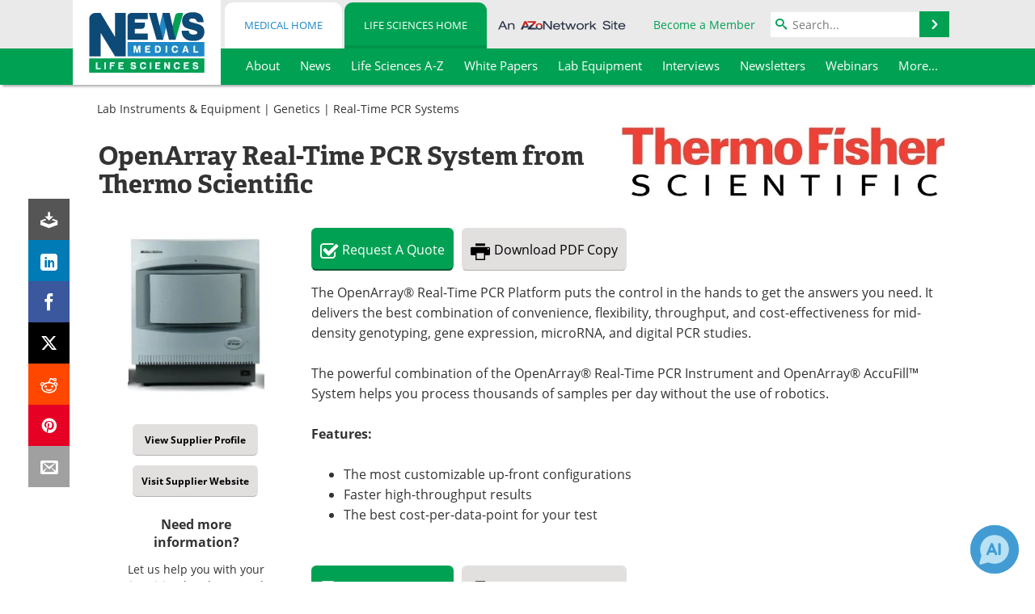

--- FILE ---
content_type: text/html; charset=utf-8
request_url: https://www.news-medical.net/OpenArray-Real-Time-PCR-System-from-Thermo-Scientific
body_size: 24663
content:


<!DOCTYPE html>
<html lang="en" itemscope itemtype="http://schema.org/WebPage">
<head>
<link rel="preconnect" href="https://use.typekit.net" />
<link rel="preconnect" href="https://p.typekit.net" />
<link rel="preconnect" href="https://cdn-ukwest.onetrust.com" />
<link rel="preconnect" href="https://securepubads.g.doubleclick.net" />
<link rel="preconnect" href="https://www.googletagmanager.com" /><meta charset="utf-8" /><meta http-equiv="X-UA-Compatible" content="IE=edge" /><meta name="viewport" content="width=device-width, initial-scale=1, minimum-scale=1" /><title>
	OpenArray Real-Time PCR System from Thermo Scientific : Get Quote, RFQ, Price or Buy
</title>
<link rel="canonical" href="https://www.news-medical.net/OpenArray-Real-Time-PCR-System-from-Thermo-Scientific" />
<meta itemprop="name" content="OpenArray Real-Time PCR System from Thermo Scientific" />
<meta itemprop="description" content="The OpenArray Real-Time PCR Platform puts the control in the hands to get the answers you need. It delivers the best combination of convenience, flexibility, throughput, and cost-effectiveness for mid-density genotyping, gene expression, microRNA, and digital PCR studies." />
<meta itemprop="image" content="https://www.news-medical.net/image-handler/picture/2013/5/TOA%20Picture.jpg" />
<meta name="twitter:card" content="summary_large_image" />
<meta name="twitter:site" content="@NewsMedical" />
<meta name="twitter:title" content="OpenArray Real-Time PCR System from Thermo Scientific" />
<meta name="twitter:description" content="The OpenArray Real-Time PCR Platform puts the control in the hands to get the answers you need. It delivers the best combination of convenience, flexibility, throughput, and cost-effectiveness for mid-density genotyping, gene expression, microRNA, and digital PCR studies." />
<meta name="twitter:image:src" content="https://www.news-medical.net/image-handler/picture/2013/5/TOA%20Picture.jpg" />
<meta property="og:title" content="OpenArray Real-Time PCR System from Thermo Scientific" />
<meta property="og:type" content="website" />
<meta property="og:image" content="https://www.news-medical.net/image-handler/picture/2013/5/TOA%20Picture.jpg" />
<meta property="og:url" content="https://www.news-medical.net/OpenArray-Real-Time-PCR-System-from-Thermo-Scientific" />
<meta property="og:description" content="The OpenArray Real-Time PCR Platform puts the control in the hands to get the answers you need. It delivers the best combination of convenience, flexibility, throughput, and cost-effectiveness for mid-density genotyping, gene expression, microRNA, and digital PCR studies." />
<meta property="og:site_name" content="News-Medical" />
<meta property="fb:app_id" content="191532917554431" />
<meta name="referrer" content="unsafe-url" /><meta name="robots" content="max-snippet:-1, max-image-preview:large, max-video-preview:-1" />
    <script type="text/javascript">
        window.g_siteSection = 'lifesciences';
        window.g_hasSiteSections = true;
        window.g_cmpKind = 2;
        window.g_isIabTcfInUse = false;
        window.g_isIabGppInUse = false;
        window.bStrictCookies = undefined;
        window.g_cookiePolicyStatus = undefined;
        window.g_noAdSense = true;
        window.g_havePublishable = true;
        window.g_enableAnalytics = true;
        window.bRecordClientView = true;
        window.g_fetchPromotedItem = false;
        window.g_contentEmbedPromotedItemEligible = false;
        window.g_analyticsContentType = 'Life Sciences Equipment Item';
        window.g_endemicId = '7947';
        window.g_tapNativeId = '';
        window.g_pageLoadStartOn = new Date();
        window._azoStartScripts = [];
        window.$ = function(fn) {
            if (typeof fn === 'function') { _azoStartScripts.push(fn); }
        };


    </script>

    <link rel="icon" href="/favicon-16x16.png" type="image/png" sizes="16x16" /><link rel="icon" href="/favicon-32x32.png" type="image/png" sizes="32x32" /><link rel="icon" href="/favicon-96x96.png" type="image/png" sizes="96x96" /><link rel="start" title="The Medical News" href="/" /><link type="application/rss+xml" rel="alternate" title="The Medical News (RSS)" href="https://www.news-medical.net/syndication.axd?format=rss" /><link type="application/atom+xml" rel="alternate" title="The Medical News (ATOM)" href="https://www.news-medical.net/syndication.axd?format=atom" /><meta http-equiv="content-type" content="text/html; charset=utf-8" />
<script>
  window.googleAnalyticsConfig = {
    'gaCode': 'G-ZD4LNWPK1L',
    'cookieDomain': 'news-medical.net'
  };
</script>

<script>
  window.zohoPageSenseConfig = {
    'id': '6f0275cb21084d91a66683b3f95c00ea'
  };
</script>
<meta name="msvalidate.01" content="F19F0E4C53AF972CB554F2D6E02D6A95" />
<meta name="google-site-verification" content="O9YdVHPdPV4LcXLbPolbgWNCkqMfLIvjbuO_NGer4hk" />
<meta name="y_key" content="3022e9ac41851d3d" />

<link type="text/css" rel="stylesheet" href="https://www.news-medical.net/bundles/css/desktop/base?v=8WGNltceva1LY80FWywPfGTS67ogBu3xmsd2cZ44fIc1" />
<link rel="stylesheet" href="https://use.typekit.net/iio3fgy.css" media="print" onload="this.media='all'; this.onload=null;">

    <script type="text/javascript">
        //<![CDATA[
        window.sSiteRoot = '/';
        window.isMobileWebsite = false;
        window.isMobileProSupplier = false;
        
        //]]>
    </script>

    
    <script type="text/javascript">

        window.dataLayer = window.dataLayer || [];
        function gtag() { dataLayer.push(arguments); }

        
        
            gtag('consent', 'default', {
                'ad_storage': 'denied',
                'analytics_storage': 'denied',
                'functionality_storage': 'denied',
                'personalization_storage': 'denied',
                'security_storage': 'granted',
                'ad_user_data': 'denied',
                'ad_personalization': 'denied'
            });
        

        function initAnalytics() {

            var config = window.googleAnalyticsConfig;
            if (config) {

                var gtagConfig = {
                    'anonymize_ip': true,
                    'cookie_domain': config.cookieDomain
                };

                if (window.g_analyticsContentType) {
                    gtagConfig['content_group'] = window.g_analyticsContentType;
                }

                

                var a = document.createElement('script');
                a.type = 'text/javascript';
                a.async = true;
                a.src = 'https://www.googletagmanager.com/gtag/js?id=' + config.gaCode;
                var s = document.getElementsByTagName('script')[0];
                s.parentNode.insertBefore(a, s);

                window.dataLayer = window.dataLayer || [];
                window.gtag = function () { dataLayer.push(arguments); };

                window.gtag('js', new Date());
                window.gtag('config', config.gaCode, gtagConfig);
            }

        }

        
            function initPlausible() {

                
                if (!window.googleAnalyticsConfig) {
                    return;
                }

                var plausibleDomain = 'news-medical.net';

                window.plausible = window.plausible || function () {(window.plausible.q = window.plausible.q || []).push(arguments)};

                var a = document.createElement('script');
                a.type = 'text/javascript';
                a.defer = true;
                a.setAttribute('data-domain', plausibleDomain);
                
                a.src = 'https://plausible.io/js/script.manual.js';
                var s = document.getElementsByTagName('script')[0];
                s.parentNode.insertBefore(a, s);

                $(function () {
                    Azom.recordPlausiblePageview();
                });
            }
        

    </script>

    
    <link type="text/css" rel="stylesheet" href="https://www.news-medical.net/bundles/css/desktop/equipment?v=2KfXdNNVHGkg1b65mXxZ6tPg_cXDAhZPAx1DECUinXE1" />


<script type="text/javascript">
    //<![CDATA[
    window.g_bSuppressSideSponsor = true;
    window.g_Have160Tower = false;
    window.g_Have300Tower = false;
    window.iScreenWidth = 0; // 0 = normal, 1 = wider, 2 = widest
    window.g_windowWidth = 0;
    window.g_towerPromoSpotRightPos = 0;
    
    g_windowWidth =
            window.innerWidth ||
            (!document.documentElement ? 0 : document.documentElement.clientWidth) ||
            (!document.body ? 0 : document.body.clientWidth) ||
            (!document.body ? 0 : document.body.offsetWidth);
    //var screenWidthCss = "";
    if (!g_bSuppressSideSponsor) {
        
        if (g_Have300Tower && g_windowWidth >= 1450) {
            iScreenWidth = 2; //screenWidthCss = "widest-screen-for-right-block";
            g_towerPromoSpotRightPos = ((g_windowWidth - 1100) / 2) - 300 - 20;
        } else if (g_Have160Tower && g_windowWidth >= 1310) {
            iScreenWidth = 1; //screenWidthCss = "wide-screen-for-right-block";
            g_towerPromoSpotRightPos = ((g_windowWidth - 1100) / 2) - 160 - 20;
        }
    }

    window.g_haveDesktopLeaderboardWidth = window.matchMedia("(min-width: 750px)").matches;
    window.g_haveSidebarWidth = window.matchMedia("(min-width: 992px)").matches;

    
    window.g_canShowAdSense = window.g_noAdSense === false && (g_haveSidebarWidth || window.g_havePublishable);
    

    
    window.g_displayableSlots = {
        desktopLeaderboard: g_haveDesktopLeaderboardWidth,
        desktopSquares: g_haveSidebarWidth,
        mobileTopLeaderboard: !g_haveDesktopLeaderboardWidth,
        mobileBottomLeaderboard: !g_haveDesktopLeaderboardWidth,
        mobileMiddleMrec: !g_haveSidebarWidth,
        mobileBottomMrec: !g_haveSidebarWidth,
        csi590x80: g_haveDesktopLeaderboardWidth,
        csi300x370: g_haveSidebarWidth
    };


    //]]>
</script>


<script type="application/ld+json">
{
  "@context": "http://schema.org",
  "@type": "Organization",
  "name": "News-Medical",
  "url": "https://www.news-medical.net/",
  "logo": "https://www.news-medical.net/themes/Standard/images/full_site_logo.png",
  "sameAs": [
     "https://www.facebook.com/NewsMedical",
     "https://twitter.com/NewsMedical"
  ]
}
</script>

<script type="application/ld+json">
{
  "@context": "http://schema.org",
  "@type": "WebSite",
  "name": "News-Medical",
  "url": "https://www.news-medical.net/",
  "potentialAction": {
     "@type": "SearchAction",
     "target": "https://www.news-medical.net/medical/search?q={search_term_string}",
     "query-input": "required name=search_term_string"
  }
}
</script>
<meta name="description" content="The OpenArray Real-Time PCR Platform puts the control in the hands to get the answers you need. It delivers the best combination of convenience, flexibility, throughput, and cost-effectiveness for mid-density genotyping, gene expression, microRNA, and digital PCR studies." /></head>

<body class="site-body sharebox-pending-init site-section-life-sciences active-menu-life-sciences">

    


    <script type="text/javascript">

        
        var googletag = googletag || {};
        googletag.cmd = googletag.cmd || [];

        window.g_areSiteAdsInitialized = false;
        window.g_displayAdsToRender = [];

        function pushDisplayAd(fn) {
            if (window.g_areSiteAdsInitialized) {
                googletag.cmd.push(fn);
            } else {
                window.g_displayAdsToRender.push(fn);
            }
        }

    </script>

    

        <script type="text/javascript">
            window.g_ear = true;
        </script>
        
            <script async="async" src="https://securepubads.g.doubleclick.net/tag/js/gpt.js"></script>
            
            <script type="text/javascript">
                

                
                var g_dfpSlots = [];

                

            </script>
        

        <script type='text/javascript'>
        //<![CDATA[
            window._requestedAdSlots = [];
            window._receivedAdSlots = [];
            window._renderedAdSlots = [];

            var g_dfpTargeting = [
                { k: "site", v: "nm" },
        { k: "lifescinoadsense", v: "yes" }
            ];

            function initSiteAds() {
                

                
                

                
                if (!window.g_canShowAdSense) {
                    for (var s = 0; s < g_dfpSlots.length; s++) {
                        var slot = g_dfpSlots[s];
                        if (slot.noasaduid && slot.aduid !== slot.noasaduid) {
                            slot.aduid = slot.noasaduid;
                            
                        }
                    }
                }

                

                
                g_dfpTargeting.push({ k: "hostname", v: window.location.hostname });

                if (!window.g_isTargetingEnabled) {
                    g_dfpTargeting.push({ k: "npa", v: "yes" });
                }

                
                googletag.cmd.push(function () {

                    for (var s = 0; s < g_dfpSlots.length; s++) {
                        var slot = g_dfpSlots[s];
                    
                        if (slot.oop) {
                            slot.slotObj = googletag.defineOutOfPageSlot(slot.aduid, slot.eid).addService(googletag.pubads());
                        } else {
                            slot.slotObj = googletag.defineSlot(slot.aduid, slot.szs, slot.eid).addService(googletag.pubads());
                            if (slot.sced) {
                                slot.slotObj.setCollapseEmptyDiv(true);
                            }
                        }
                    }


                    if (g_dfpTargeting.length) {
                        for (var t = 0; t < g_dfpTargeting.length; t++) {
                            googletag.pubads().setTargeting(g_dfpTargeting[t].k, g_dfpTargeting[t].v);
                        }
                    }

                    
                    
                    if (!window.g_isIabTcfInUse && !g_isIabGppInUse && !window.g_isTargetingEnabled) {
                        
                        googletag.pubads().setPrivacySettings({
                            'restrictDataProcessing': true,
                            'nonPersonalizedAds': true
                        });
                    }
                    
                    googletag.pubads().addEventListener('slotRequested', function (e) { if (typeof Azom === 'undefined') { _requestedAdSlots.push(e); } else { Azom.onAdSlotRequested(e); } });
                    googletag.pubads().addEventListener('slotResponseReceived', function (e) { if (typeof Azom === 'undefined') { _receivedAdSlots.push(e); } else { Azom.onAdSlotResponseReceived(e); } });
                    googletag.pubads().addEventListener('slotRenderEnded', function (e) { if (typeof Azom === 'undefined') { _renderedAdSlots.push(e); } else { Azom.onAdSlotRendered(e); } });

                    

                    
                    googletag.pubads().enableLazyLoad({
                    
                        fetchMarginPercent: -1,
                    
                        renderMarginPercent: 100,
                    
                        mobileScaling: window.g_ear ? 1.5 : 1.1  
                    });

                    
                    if (googletag.pubads().getSlots().length < 1) {
                        Azom.onNoAdSlotsForPage();
                    } else if (window.g_haveSidebarWidth) {
                        Azom.onDesktopOnlyAdSlots();
                    }

                    
                    
                        googletag.pubads().enableSingleRequest();
                    
                    googletag.enableServices();

                });

                ////////////////

                if (typeof g_displayAdsToRender !== 'undefined' && g_displayAdsToRender.length) {

                    
                    while (g_displayAdsToRender.length) {

                        

                        
                        var item = g_displayAdsToRender.shift();

                        googletag.cmd.push(item);

                        
                        item = null;
                    }
                }

                ////////////////

                window.g_areSiteAdsInitialized = true;

                

            }

        //]]>
        </script>
    

    <script type="text/javascript">

        window.g_azoReadCookie = function (name) {
            var nameEQ = name + "=";
            var ca = document.cookie.split(';');
            for (var i = 0; i < ca.length; i++) {
                var c = ca[i];
                while (c.charAt(0) == ' ') c = c.substring(1, c.length);
                if (c.indexOf(nameEQ) == 0) return c.substring(nameEQ.length, c.length);
            }
            return null;
        };

        

        
            function updateGoogleConsentModeUserPreferences() {

                var cp = typeof BlogEngine === 'object' ? BlogEngine.getVisitorCookieAndPrivacyPreferences() : null;

                var performance = (cp ? cp.performance : window.g_isPerformanceEnabled) ? true : false;
                var functional = (cp ? cp.functional : window.g_isFunctionalEnabled) ? true : false;
                var targeting = (cp ? cp.targeting : window.g_isTargetingEnabled) ? true : false;

                

                gtag('consent', 'update', {
                    'ad_storage': targeting ? 'granted' : 'denied',
                    'analytics_storage': performance ? 'granted' : 'denied',
                    'functionality_storage': functional ? 'granted' : 'denied',
                    'personalization_storage': targeting ? 'granted' : 'denied',
                    'security_storage': 'granted',
                    'ad_user_data': targeting ? 'granted' : 'denied',
                    'ad_personalization': targeting ? 'granted' : 'denied'
                });
            }
        

        function canRunPerformanceAnalytics() {
            
            if ((window.g_enableAnalytics && !g_azoReadCookie('isstffvstr')) || g_azoReadCookie('analytics-on')) {
                return true;
            } else {
                return false;
            }
        }

        if (canRunPerformanceAnalytics() && typeof initPlausible === 'function') {
            initPlausible();
        }

        
        window.g_hasActionsOnConsentsAvailableRun = false;

        function actionsOnConsentsAvailable() {

            if (window.g_hasActionsOnConsentsAvailableRun) {
                return;
            }

            window.g_hasActionsOnConsentsAvailableRun = true;

            var cp = '';

            if (window.g_cmpKind === 2) { 

                cp =
                    (OnetrustActiveGroups.includes('C0002') ? '1' : '0') +  
                    (OnetrustActiveGroups.includes('C0003') ? '1' : '0') +  
                    (OnetrustActiveGroups.includes('C0004') ? '1' : '0');   

            } else {
                cp = g_azoReadCookie('cookiepolicy');
            }

            if (cp && cp.length !== 3) {
                cp = null;
            }

            
            var isCookieBarShown = cp ? false : !!g_azoReadCookie('cookiebarshown');

            var currentCookieNoticeBarStatus = 0;

            function configureCookieNoticeBar() {

                
                if (window.g_cmpKind !== 1) {
                    return;
                }

                
                if (cp) {
                    return;
                }

                var showFullBar = typeof bStrictCookies === 'boolean' && bStrictCookies;
                var newCookieNoticeBarStatus = showFullBar ? 2 : 1;

                

                if (currentCookieNoticeBarStatus === newCookieNoticeBarStatus) {
                    
                    return;
                }

                
                try {
                    var root = document.getElementsByTagName('html')[0];
                    
                    if (root && root.classList) {

                        root.classList.toggle('show-cookie-bar', true);
                        root.classList.toggle('show-cookie-bar-standard', !showFullBar);
                        root.classList.toggle('show-cookie-bar-full', showFullBar);

                        currentCookieNoticeBarStatus = newCookieNoticeBarStatus;
                    }
                } catch (e) {
                    
                }
            }

            var areCookieCategoriesSet = false;

            function evaluateCookiePolicyStatus() {

                if (areCookieCategoriesSet) {
                    return;
                }

                var canSetCookieCategories = false;

                if (window.g_cmpKind !== 1) { 
                    canSetCookieCategories = true;
                } else {

                    
                    canSetCookieCategories =
                        g_cookiePolicyStatus === 1 ||
                        g_cookiePolicyStatus === 2 ||
                        (g_cookiePolicyStatus === 3 && typeof bStrictCookies === 'boolean');

                }

                if (canSetCookieCategories) {

                    if (window.g_cmpKind !== 1) { 
                        window.g_isTargetingEnabled = cp[2] === '1';
                        window.g_isPerformanceEnabled = cp[0] === '1';
                        window.g_isFunctionalEnabled = cp[1] === '1';
                    } else {

                        
                        window.g_isTargetingEnabled =
                            (cp && cp[2] === '1') ||
                            (!bStrictCookies && !cp && isCookieBarShown);

                        window.g_isPerformanceEnabled =
                            (cp && cp[0] === '1') ||
                            (!bStrictCookies && !cp && isCookieBarShown);

                        window.g_isFunctionalEnabled =
                            (cp && cp[1] === '1') ||
                            (!bStrictCookies && !cp && isCookieBarShown);

                    }

                    areCookieCategoriesSet = true;

                    

                    
                        updateGoogleConsentModeUserPreferences();
                    

                    

                    
                    if (canRunPerformanceAnalytics()) {
                        initAnalytics();
                    }

                    
                    if (typeof initSiteAds === 'function') {
                        initSiteAds();
                    }

                    $(function() {

                        
                        BlogEngine.incrementTopicUpdateNotificationPageCounter();
                        
                        BlogEngine.loadConsentDependentScripts();

                        
                        if (bRecordClientView && typeof contentViewData !== 'undefined') {
                            
                            Azom.recordClientView();
                        } else {
                            
                        }

                        
                        Azom.loadAdSenseAds();

                        

                        
                        Azom.checkInboundDetails();
                    });
                }
            }

            function evaluateGeoLocation(location) {

                

                var country = '';
                var region = '';

                if (window.g_cmpKind === 2) {
                    var otLocationData = OneTrust.getGeolocationData();
                    country = !otLocationData ? '' : (otLocationData.country || '').toString().toUpperCase();
                    region = !otLocationData ? '' : (otLocationData.state || '').toString().toUpperCase();
                } else if (location) {
                    country = (location.country || '').toString().toUpperCase();
                    region = (location.region || '').toString().toUpperCase();
                } else {
                    country = (g_azoReadCookie('azocountry') || '').toString();
                }


                if (typeof country === 'string' && country.length === 2) {

                    window.g_countryCode = country.toUpperCase();
                    window.g_regionCode = region.toUpperCase();

                    
                    if (window.g_countryCode === 'GB' && window.g_canShowAdSense) {
                        window.g_canShowAdSense = false;
                    }

                    window.bStrictCookies = window.g_countryCode === 'DE';

                    

                    if (window.g_cmpKind === 1) { 

                        $(function () {
                            Azom.createCookie("azocountry", country, 0);
                            BlogEngine.initCookieNoticeBar();
                        });

                    }

                }

                
                configureCookieNoticeBar();

                
                evaluateCookiePolicyStatus();

            }

            function onGetCountryProblem() {
                

                
                window.bStrictCookies = true;

                evaluateCookiePolicyStatus();
            }

            function lookupCountryIfNeeded() {

                if (window.g_cmpKind !== 1) { 
                    return;
                }

                if (window.g_countryCode) {
                    
                }
                if (!window.g_countryCode) {
                    
                    if (typeof fetch === 'undefined') {
                        
                        onGetCountryProblem();
                    } else {
                        fetch('/cdn-cgi/trace')
                            .then(function (resp) { return resp.text(); })
                            .then(function (data) {
                                var foundCountry = false;
                                if (!data || typeof data !== 'string') {
                                    
                                } else {
                                    var match = data.match(/\bloc=([a-z]{2})/i);
                                    if (!match || !match.length || match.length < 2) {
                                        
                                    } else {
                                        foundCountry = true;
                                        evaluateGeoLocation({ country: match[1], region: null });
                                        
                                    }
                                }

                                if (!foundCountry) {
                                    onGetCountryProblem();
                                }
                            })
                            .catch(function (error) {
                                
                                onGetCountryProblem();
                            });
                    }
                }
            }

            /////////////////

            

            if (window.g_cmpKind === 1) {

                if (cp) {
                    window.g_cookiePolicyStatus = 1;
                } else if (!isCookieBarShown) {
                    window.g_cookiePolicyStatus = 2;
                } else {
                    window.g_cookiePolicyStatus = 3;
                }

                
            }

            evaluateGeoLocation(null);

            lookupCountryIfNeeded();

        } 

    </script>

    

        <script>
            
        </script>

        <script>
            
        </script>

        
        <script src="https://cdn-ukwest.onetrust.com/scripttemplates/otSDKStub.js" async type="text/javascript" charset="UTF-8" data-domain-script="f362e18d-20d8-4df3-ba3d-631ebffb71e2" ></script>
        <script type="text/javascript">
            window.g_isOneTrustAvailable = false;
            window.g_areInitialOneTrustConsentsAvailable = false;
            window.g_oneTrustRequireBannerInteraction = false;
            function OptanonWrapper() {
                if (!window.g_isOneTrustAvailable) {
                    window.g_isOneTrustAvailable = true;

                    if (typeof window.__tcfapi === 'function') {
                        window.g_isIabTcfInUse = true;
                        
                    }

                    if (typeof window.__gpp === 'function') {
                        window.g_isIabGppInUse = true;
                    }

                    
                }
                

                if (window.g_areInitialOneTrustConsentsAvailable) {
                    $(function () {
                        BlogEngine.onOneTrustConsentsUpdated();
                    });
                } else {

                    $(function () {
                        var isBoxClosed = !!Azom.readCookie('OptanonAlertBoxClosed');
                        if (!window.g_areInitialOneTrustConsentsAvailable) {

                            
                            var isBannerOverlayVisible = $('.ot-fade-in').is(':visible');
                            var areConsentsAvailableForProcessing = !isBannerOverlayVisible || isBoxClosed;
                            if (!areConsentsAvailableForProcessing) {
                                window.g_oneTrustRequireBannerInteraction = true;
                            } else {
                                window.g_areInitialOneTrustConsentsAvailable = true;
                                
                                window.setTimeout(actionsOnConsentsAvailable, 1);
                            }
                        }
                    });

                }
            }
        </script>
        

    

    

    



    

    <div id="body-wrap">

        <div id="wide-screen-container">

            <div class="page-wrap">


                <div class="container main-content-left">
                    <form method="post" action="/OpenArray-Real-Time-PCR-System-from-Thermo-Scientific" id="aspnetForm">
<div class="aspNetHidden">
<input type="hidden" name="__VIEWSTATE" id="__VIEWSTATE" value="wkxVtGMdD/x0N3CxwZcVqh4xVqxmAXnQEESkZE1WRb7hDOtlSj4JbGMVgowF2NIiazmeqqIekXBSB+04tW8Qh+my8G6I1lz67Rwi1BzO+w3gF0/3cDm+kyo9MEKCEsJpZO/RVz7MCnDIAWSKeyw0JNyOCOVqsRjYYphcyPE1teU750gjQEONq0lNj5gKi/+CTDgMHrX2yFHURL5i1CIqpYNKkFdGJSF1c75YWTILFdLMXGZTPPthPGuZM3HO5znIfZUlSUctuVrs7eDD+u4i+T48rwk/4sjksdPJV0PDukdNZF1blx68rlIZMNho4xw3/HnQgc6+FBYKE3wIM+GPD8VTobrcTq+vxW3wabUyNVYMpUROqRvH/a5DTmUVjD7zwNRXwvFmlPAEVvhBetvvp6RVXDCBmB/PDbFhG88VcmbmvqkVOha1cohP8m1WWPvUsSF3osupOnf1hp0O1wLSxJW1ORIOmuxXLMyhVn4EzKDRqrfmNb1dLhPjXrzbXWwDh0kbjGPUm8hreg0lvp4OsYMixiGbZ4zUQT/vxBOp2uvPPcXJCznM1YGay9Irr665X6JOrXQ2UQ046gJ5bhjFudxnWJP8vQ9/ziy+ShW1m013d6aH3JfZ09OQ8YZHYpmSlAyVLwpzV4eWvzYprayXdl1+FvpXDck9qgKDh4Be9jOEXGkm6ieAFZ9YcO5abL4geEQc8r1zmgS9UMvvbtW3BKw9yRk=" />
</div>


<script type="text/javascript">
//<![CDATA[
function registerVariables(){BlogEngine.webRoot='/';BlogEngine.i18n.hasRated='You already rated this article';BlogEngine.i18n.savingTheComment='Saving the comment...';BlogEngine.i18n.comments='Comments';BlogEngine.i18n.commentWasSaved='The comment was saved. Thank you for the feedback';BlogEngine.i18n.commentWaitingModeration='Thank you for the feedback. The comment is now awaiting moderation';BlogEngine.i18n.cancel='Cancel';BlogEngine.i18n.filter='Filter';BlogEngine.i18n.apmlDescription='Enter the URL to your website or to your APML document';BlogEngine.i18n.beTheFirstToRate='Be the first to rate this article';BlogEngine.i18n.currentlyRated='Currently rated {0} by {1} {2}';BlogEngine.i18n.ratingHasBeenRegistered='Your rating has been registered. Thank you!';BlogEngine.i18n.rateThisXStars='Rate this {0} star{1} out of 5';};//]]>
</script>

<div class="aspNetHidden">

	<input type="hidden" name="__VIEWSTATEGENERATOR" id="__VIEWSTATEGENERATOR" value="08BDD361" />
	<input type="hidden" name="__EVENTVALIDATION" id="__EVENTVALIDATION" value="YEw0U8Z4Ou5vJFQTlTANM4orAUqeTt7hfEEscAKedT4XHXu1CEdWM8yuGhoKsXE4Pcr98tMsSlqlA4En0Qj/zdKc8UiENJeJxA6BFJCYleoiBA9w3uYPw2drDW3daa38hS6xq0FvCm4QeOenF1CBC1rXyFA=" />
</div>

                        <div class='overlay-content-wrapper'>
                            <div id='social-login-overlay-simple-container'></div>
                            <div id='social-login-overlay-full-container' class='mfp-with-anim'></div>
                        </div>

                <header>
                    <a class="skip-link sr-only sr-only-focusable" href="#main">Skip to content</a>
                    <nav class="main-menu container menu-container">

                                <div class="logo col-sm-2 col-xs-12">
                                    <a href="/">
                                        <picture>
                                            
                                            <source srcset="https://www.news-medical.net/themes/Standard/images/nm-logo-4-@2x.png 2x, https://www.news-medical.net/themes/Standard/images/nm-logo-4-@3x.png 3x, https://www.news-medical.net/themes/Standard/images/nm-logo-4.png" media="(min-width: 768px)" width="143" height="75" />
                                            <source srcset="https://www.news-medical.net/themes/Standard/images/news_medical_and_life_sciences_logo_1000w.png 2x, https://www.news-medical.net/themes/Standard/images/news_medical_and_life_sciences_logo_600w.png" media="(max-width: 767px)" width="600" height="56" />
                                            <img class="img-responsive center-block" src="https://www.news-medical.net/themes/Standard/images/nm-logo-4.png" alt="News-Medical" width="143" height="75" />
                                        </picture>
                                    </a>
                                </div>

                                <div class="mobile-moremenu-wrap visible-xs-block">
                                    <a class="moremenu mobile-menu">
                                        <svg xmlns="http://www.w3.org/2000/svg" viewBox="0 0 448 512"><!-- Font Awesome Free 5.15.4 by @fontawesome - https://fontawesome.com License - https://fontawesome.com/license/free (Icons: CC BY 4.0, Fonts: SIL OFL 1.1, Code: MIT License) --><path fill="currentColor" d="M16 132h416c8.837 0 16-7.163 16-16V76c0-8.837-7.163-16-16-16H16C7.163 60 0 67.163 0 76v40c0 8.837 7.163 16 16 16zm0 160h416c8.837 0 16-7.163 16-16v-40c0-8.837-7.163-16-16-16H16c-8.837 0-16 7.163-16 16v40c0 8.837 7.163 16 16 16zm0 160h416c8.837 0 16-7.163 16-16v-40c0-8.837-7.163-16-16-16H16c-8.837 0-16 7.163-16 16v40c0 8.837 7.163 16 16 16z"/></svg>
                                        <span class="sr-only">Menu</span>
                                    </a>
                                </div>


                                <div class="nav-right col-sm-10 col-xs-12">

                                    <div class="user-menu">
                                        <div class="row">
                                            <div class="col-sm-7 hidden-xs site-sections-menu-wrap">
                                                <div class="site-sections-menu">
                                                    <a href="/medical" class="site-section-menu-btn-medical">Medical Home</a>
                                                    <a href="/life-sciences" class="site-section-menu-btn-life-sciences active-site-sections-menu-btn">Life Sciences Home</a>
                                                </div>
                                                <div class="an-azonetwork-site"><a class="an-azonetwork-site" href="/suppliers/AZoNetwork-UK-Ltd.aspx"><img src="https://www.news-medical.net/images/an-azonetwork-site.svg" alt="An AZoNetwork Site" width="158" height="16" /></a></div>
                                            </div>
                                            <div class="col-sm-5 col-xs-12 menu-top-right">

                                                <div class="user-info">
                                                    <a href="/azoprofile/login/" onclick="return AZoProfileUtils.showAZoProfileLoginFullOverlay(null, null);" class="login-signup"><span>Become a Member</span></a>
                                                    <div id='profile-login-content' class='profile-login-content'></div>
                                                    <!-- populated client side -->
                                                </div>
                                            
                                                <div class="search-input-group input-group">

                                                    <span class="icon-search"></span>
                                                    <input aria-labelledby="searchLabel" type="search" id="globalSearchField" class="form-control searchfield" placeholder="Search..." maxlength="200" value="" data-search-btn-selector="#globalSearchButton" />

                                                    
                                                    <div class="input-group-addon search-btn-wrap">
                                                        <button class="search-btn" onclick="return BlogEngine.search('globalSearchField');" onkeypress="return BlogEngine.search('globalSearchField');">
                                                            <span aria-hidden="true" class="icon-arrow-right"></span>
                                                            <span id="searchLabel" class="sr-only">Search</span>
                                                        </button>
                                                    </div>

                                                </div>
                                            </div>

                                        </div>
                                    </div>

                                    
                                        <ul aria-hidden="true" class="menu main-nav-menu top-nav-menu-medical">
                                            <li class="hidden-sm hidden-md hidden-lg mobile-menu-medical-home"><a href="/medical"><span>Medical Home</span></a></li>
                                            <li class="hidden-sm hidden-md hidden-lg mobile-menu-life-sciences-home"><a href="/life-sciences"><span>Life Sciences Home</span></a></li>
                                            <li><a href="/medical/about"><span>About</span></a></li>
                                            
                                                <li><a href="/condition/Functional-Food"><span>Functional Food</span></a></li>
                                            
                                            <li><a href="/medical/news"><span>News</span></a></li>
                                            <li><a class="content-hub-link" href="/medical-a-z.aspx"><span>Health A-Z</span></a></li>
                                            <li><a href="/drugs-a-z.aspx"><span>Drugs</span></a></li>
                                            <li><a href="/Clinical-and-Diagnostics"><span>Medical Devices</span></a></li>
                                            <li><a href="/medical/interviews"><span>Interviews</span></a></li>
                                            <li class="menu-item-on-wide-device"><a href="/medical/whitepapers"><span>White Papers</span></a></li>
                                            
                                            <li class="hidden-xs"><a class="moremenu">More...</a></li>
                                            
                                            <li class="hidden-sm hidden-md hidden-lg"><a href="/mediknowledge"><span>MediKnowledge</span></a></li>
                                            <li class="hidden-sm hidden-md hidden-lg"><a href="/medical/ebooks"><span>eBooks</span></a></li>
                                            <li class="hidden-sm hidden-md hidden-lg"><a href="/medical/posters"><span>Posters</span></a></li>
                                            <li class="hidden-sm hidden-md hidden-lg"><a href="/medical/podcasts"><span>Podcasts</span></a></li>
                                            <li class="hidden-sm hidden-md hidden-lg"><a href="/medical/newsletters"><span>Newsletters</span></a></li>
                                            <li class="hidden-sm hidden-md hidden-lg"><a href="/Consumer-Products"><span>Health &amp; Personal Care</span></a></li>
                                            <li class="hidden-sm hidden-md hidden-lg"><a href="/medical/contact"><span>Contact</span></a></li>
                                            <li class="hidden-sm hidden-md hidden-lg"><a href="/medical/team"><span>Meet the Team</span></a></li>
                                            <li class="hidden-sm hidden-md hidden-lg"><a href="/medical/advertise"><span>Advertise</span></a></li>
                                            <li class="hidden-sm hidden-md hidden-lg"><a href="/life-sciences/search"><span>Search</span></a></li>
                                            <li class="hidden-sm hidden-md hidden-lg mobile-menu-profile-become-member">
                                                <a href="/azoprofile/login/" onclick="return AZoProfileUtils.showAZoProfileLoginFullOverlay(null, null);" class="login-signup"><span>Become a Member</span></a>
                                            </li>
                                        </ul>
                                        <div class="hub-menu-desktop medical-hub-menu">
        <h2>Top Health Categories</h2>
        
                <div class="row">
            
                
                
                        <div class="col-xs-4">
                            <ul class="hub-menu-items">
                    
                        <li class="hub-menu-item">
                            <a href="/condition/Coronavirus-Disease-COVID-19">Coronavirus Disease COVID-19</a></li>
                    
                        <li class="hub-menu-item">
                            <a href="/condition/Diet-Nutrition">Diet &amp; Nutrition</a></li>
                    
                        <li class="hub-menu-item">
                            <a href="/condition/Artificial-Intelligence">Artificial Intelligence</a></li>
                    
                        <li class="hub-menu-item">
                            <a href="/condition/Allergies">Allergies</a></li>
                    
                        <li class="hub-menu-item">
                            <a href="/condition/Alzheimers-Dementia">Alzheimer&#39;s &amp; Dementia</a></li>
                    
                        <li class="hub-menu-item">
                            <a href="/condition/Arthritis-Rheumatology">Arthritis &amp; Rheumatology</a></li>
                    
                        <li class="hub-menu-item">
                            <a href="/condition/Breast-Cancer">Breast Cancer</a></li>
                    
                        </ul>
                        </div>
                    
            
                
                
                        <div class="col-xs-4">
                            <ul class="hub-menu-items">
                    
                        <li class="hub-menu-item">
                            <a href="/condition/Breastfeeding">Breastfeeding</a></li>
                    
                        <li class="hub-menu-item">
                            <a href="/condition/Cold-Flu-Cough">Cold, Flu &amp; Cough</a></li>
                    
                        <li class="hub-menu-item">
                            <a href="/condition/Dermatology">Dermatology</a></li>
                    
                        <li class="hub-menu-item">
                            <a href="/condition/Diabetes">Diabetes</a></li>
                    
                        <li class="hub-menu-item">
                            <a href="/condition/Eating-Disorders">Eating Disorders</a></li>
                    
                        <li class="hub-menu-item">
                            <a href="/condition/Eye-Health">Eye Health</a></li>
                    
                        <li class="hub-menu-item">
                            <a href="/condition/Gastrointestinal-Health">Gastrointestinal Health</a></li>
                    
                        </ul>
                        </div>
                    
            
                
                
                        <div class="col-xs-4">
                            <ul class="hub-menu-items">
                    
                        <li class="hub-menu-item">
                            <a href="/condition/Heart-Disease">Heart Disease</a></li>
                    
                        <li class="hub-menu-item">
                            <a href="/condition/Lung-Cancer">Lung Cancer</a></li>
                    
                        <li class="hub-menu-item">
                            <a href="/condition/Mental-Health">Mental Health</a></li>
                    
                        <li class="hub-menu-item">
                            <a href="/condition/Parkinsons-Disease">Parkinson&#39;s Disease</a></li>
                    
                        <li class="hub-menu-item">
                            <a href="/condition/Pregnancy">Pregnancy</a></li>
                    
                        <li class="hub-menu-item">
                            <a href="/condition/Sleep">Sleep</a></li>
                    
                        <li class="hub-menu-item">
                            <a href="/condition/Urology">Urology</a></li>
                    
                        <li class="hub-menu-item">
                            <a class="view-all-topics" href="/medical-a-z.aspx">View Health A-Z</a></li>
                    
                        </ul>
                        </div>
                    
            
                </div>
            </div>






<div class="hub-menu-mobile medical-hub-menu-mobile">
        <h2><span class="close-mobile-hub-menu">&times;</span>Top Health Categories</h2>
        
                <ul class="menu">
            
                <li><a href="/condition/Coronavirus-Disease-COVID-19"><span>Coronavirus Disease COVID-19</span></a></li>
            
                <li><a href="/condition/Eating-Disorders"><span>Eating Disorders</span></a></li>
            
                <li><a href="/condition/Diet-Nutrition"><span>Diet &amp; Nutrition</span></a></li>
            
                <li><a href="/condition/Eye-Health"><span>Eye Health</span></a></li>
            
                <li><a href="/condition/Artificial-Intelligence"><span>Artificial Intelligence</span></a></li>
            
                <li><a href="/condition/Gastrointestinal-Health"><span>Gastrointestinal Health</span></a></li>
            
                <li><a href="/condition/Allergies"><span>Allergies</span></a></li>
            
                <li><a href="/condition/Heart-Disease"><span>Heart Disease</span></a></li>
            
                <li><a href="/condition/Alzheimers-Dementia"><span>Alzheimer&#39;s &amp; Dementia</span></a></li>
            
                <li><a href="/condition/Lung-Cancer"><span>Lung Cancer</span></a></li>
            
                <li><a href="/condition/Arthritis-Rheumatology"><span>Arthritis &amp; Rheumatology</span></a></li>
            
                <li><a href="/condition/Mental-Health"><span>Mental Health</span></a></li>
            
                <li><a href="/condition/Breast-Cancer"><span>Breast Cancer</span></a></li>
            
                <li><a href="/condition/Parkinsons-Disease"><span>Parkinson&#39;s Disease</span></a></li>
            
                <li><a href="/condition/Breastfeeding"><span>Breastfeeding</span></a></li>
            
                <li><a href="/condition/Pregnancy"><span>Pregnancy</span></a></li>
            
                <li><a href="/condition/Cold-Flu-Cough"><span>Cold, Flu &amp; Cough</span></a></li>
            
                <li><a href="/condition/Sleep"><span>Sleep</span></a></li>
            
                <li><a href="/condition/Dermatology"><span>Dermatology</span></a></li>
            
                <li><a href="/condition/Urology"><span>Urology</span></a></li>
            
                <li><a href="/condition/Diabetes"><span>Diabetes</span></a></li>
            
                <li class="empty-listitem"><span>&nbsp;</span></li>
            
                </ul>
            
        <div class="hub-menu-view-all-topics">
            <a id="hypViewAllMobile" href="/medical-a-z.aspx">View Health A-Z</a>
        </div>
    </div>



                                    
                                        <ul aria-hidden="true" class="menu main-nav-menu top-nav-menu-life-sciences">
                                            <li class="hidden-sm hidden-md hidden-lg mobile-menu-medical-home"><a href="/medical"><span>Medical Home</span></a></li>
                                            <li class="hidden-sm hidden-md hidden-lg mobile-menu-life-sciences-home"><a href="/life-sciences"><span>Life Sciences Home</span></a></li>
                                            <li><a href="/life-sciences/about"><span>About</span></a></li>
                                            <li><a href="/life-sciences/news"><span>News</span></a></li>
                                            <li><a  href="/life-sciences-a-z"><span>Life Sciences A-Z</span></a></li>
                                            <li><a href="/life-sciences/whitepapers"><span>White Papers</span></a></li>
                                            <li><a href="/Life-Science-and-Laboratory"><span>Lab Equipment</span></a></li>
                                            <li><a href="/life-sciences/interviews"><span>Interviews</span></a></li>
                                            <li><a href="/life-sciences/newsletters"><span>Newsletters</span></a></li>
                                            <li class="menu-item-on-wide-device"><a href="/life-sciences/webinars"><span>Webinars</span></a></li>
                                            <li class="hidden-xs"><a class="moremenu">More...</a></li>
                                            <li class="hidden-sm hidden-md hidden-lg"><a href="/life-sciences/ebooks"><span>eBooks</span></a></li>
                                            <li class="hidden-sm hidden-md hidden-lg"><a href="/life-sciences/posters"><span>Posters</span></a></li>
                                            <li class="hidden-sm hidden-md hidden-lg"><a href="/life-sciences/podcasts"><span>Podcasts</span></a></li>
                                            <li class="hidden-sm hidden-md hidden-lg"><a href="/life-sciences/contact"><span>Contact</span></a></li>
                                            <li class="hidden-sm hidden-md hidden-lg"><a href="/life-sciences/team"><span>Meet the Team</span></a></li>
                                            <li class="hidden-sm hidden-md hidden-lg"><a href="/life-sciences/advertise"><span>Advertise</span></a></li>
                                            <li class="hidden-sm hidden-md hidden-lg"><a href="/life-sciences/search"><span>Search</span></a></li>
                                            <li class="hidden-sm hidden-md hidden-lg mobile-menu-profile-become-member">
                                                <a href="/azoprofile/login/" onclick="return AZoProfileUtils.showAZoProfileLoginFullOverlay(null, null);" class="login-signup"><span>Become a Member</span></a>
                                            </li>
                                            
                                        </ul>
                                        


                                <div class="sub-menu col-xs-12" aria-role="nav">
                                    
                                        <ul class="mobile-main mobile-main-medical serif hidden-xs">

                                            <li class="menu-item-on-wide-device"><a href="/medical/whitepapers">White Papers</a></li>
                                            <li><a href="/mediknowledge">MediKnowledge</a></li>
                                            <li><a href="/medical/ebooks">eBooks</a></li>
                                            <li><a href="/medical/posters">Posters</a></li>
                                            <li><a href="/medical/podcasts">Podcasts</a></li>
                                            
                                            <li><a href="/medical/newsletters"><span>Newsletters</span></a></li>
                                            <li><a href="/Consumer-Products"><span>Health &amp; Personal Care</span></a></li>
                                            <li><a href="/medical/contact">Contact</a></li>
                                            <li><a href="/medical/team">Meet the Team</a></li>
                                            <li><a href="/medical/advertise">Advertise</a></li>
                                            <li><a href="/life-sciences/search">Search</a></li>
                                            <li class="mobile-menu-profile-become-member">
                                                <a href="/azoprofile/login/" onclick="return AZoProfileUtils.showAZoProfileLoginFullOverlay(null);" class="login-signup"><span>Become a Member</span></a>
                                            </li>
                                            
                                            
                                        </ul>
                                    
                                    
                                        <ul class="mobile-main mobile-main-life-sciences serif hidden-xs">
                                            <li class="menu-item-on-wide-device"><a href="/life-sciences/webinars"><span>Webinars</span></a></li>
                                            <li><a href="/life-sciences/ebooks"><span>eBooks</span></a></li>
                                            <li><a href="/life-sciences/posters"><span>Posters</span></a></li>
                                            <li><a href="/life-sciences/podcasts"><span>Podcasts</span></a></li>
                                            <li><a href="/life-sciences/contact"><span>Contact</span></a></li>
                                            <li><a href="/life-sciences/team">Meet the Team</a></li>
                                            <li><a href="/life-sciences/advertise"><span>Advertise</span></a></li>
                                            <li><a href="/life-sciences/search"><span>Search</span></a></li>
                                            <li class="mobile-menu-profile-become-member">
                                                <a href="/azoprofile/login/" onclick="return AZoProfileUtils.showAZoProfileLoginFullOverlay(null);" class="login-signup"><span>Become a Member</span></a>
                                            </li>
                                        </ul>
                                    
                                </div>

                                    

                                    

                                </div>
                            </nav>
                        </header>

                        
                        


                <main id="main" tabindex="-1" class="main-container">

                            

    <script type="text/javascript">
        //<![CDATA[

        var DocReq = {
            itemType: 'equipment',
            itemName: 'OpenArray Real-Time PCR System from Thermo Scientific',
            formTitle: 'OpenArray Real-Time PCR System from Thermo Scientific',
            itemId: 1860
        };

        $(function() {
            Azom.initDocReqPage();
        });

        
        var PdfReq = {
            itemType: 'equipment',
            itemName: 'OpenArray Real-Time PCR System from Thermo Scientific',
            languageCode: '',
            formTitle: 'OpenArray Real-Time PCR System from Thermo Scientific Printable Document (PDF)',
            itemId: 1860
        };

        $(function() {
            Azom.initPdfReqPage();
        });


        
        //magnificent popup for image and video
        $(function () {

            $("#videoLightBox").magnificPopup({
                disableOn: 0,
                type: 'iframe',
                removalDelay: 160,
                preloader: false,
                fixedContentPos: false,
                iframe: {
                    patterns: {
                        
                        youtube: {
                            index: 'youtube.com/',
                            id: 'v=',
                            src: '//www.youtube.com/embed/%id%?autoplay=1&amp;enablejsapi=1' // URL that will be set as a source for iframe.
                        }
                    }
                },
                callbacks: {
                    
                    open: function () {
                        var $iframe = $('.mfp-wrap .mfp-iframe');
                        if ($iframe.length !== 1) {
                            return;
                        }
                        
                        if ($iframe.hasClass('azo-yt-player')) {
                            return;
                        }
                        if (!Azom.getYouTubeVideoIdFromUrl($iframe.attr('src'))) {
                            
                            return;
                        };
                        $iframe.addClass('azo-yt-player');
                        Azom.loadYouTubeIframeApiAndWireUpYouTubeVideos();
                    },
                    beforeClose: function () {
                        
                        Azom.updateVideoWatchedTimesForAnyRunningVideos('dialog close');
                    }
                }
            });

            $(".light-box-image").magnificPopup({
                type: 'image',
                closeOnContentClick: true,
                closeBtnInside: false,
                fixedContentPos: true,
                mainClass: 'mfp-no-margins mfp-fade', // class to remove default margin from left and right side
                image: {
                    verticalFit: true
                }
            });

        });


        //]]>
    </script>


    <!-- Left Social Share Buttons -->
    

<input type="hidden" id="url-to-share" value="https://www.news-medical.net/OpenArray-Real-Time-PCR-System-from-Thermo-Scientific"/>
<div class="share-box">
    <ul class="showEmailShare">
        
        <li class="pdf-download no-count">
            <a href="#" class="request-pdf-download" title="Download PDF copy">
                <div class="share-wrapper">
                    <div aria-hidden="true" class="icon icon-download"></div>
                </div>
            </a>
        </li>
        
        <li class="linkedin">
            <a href="https://www.linkedin.com/shareArticle?mini=true&amp;url=https%3a%2f%2fwww.news-medical.net%2fOpenArray-Real-Time-PCR-System-from-Thermo-Scientific&amp;title=" title="LinkedIn" data-win-width="520" data-win-height="570" target="_blank">
                <div class="share-wrapper">
                    <div aria-hidden="true" class="icon icon-linkedin"></div>
                    <div class="count count-linkedin"></div>
                </div>
            </a>
        </li>
        <li class="facebook">
            <a href="https://www.facebook.com/sharer/sharer.php?u=https%3a%2f%2fwww.news-medical.net%2fOpenArray-Real-Time-PCR-System-from-Thermo-Scientific" title="Facebook" data-win-width="550" data-win-height="600" target="_blank">
                <div class="share-wrapper">
                    <div aria-hidden="true" class="icon icon-facebook"></div>
                    <div class="count count-facebook"></div>
                </div>
            </a>
        </li>
        <li class="twitter no-count">
            <a href="https://x.com/share?url=https%3a%2f%2fwww.news-medical.net%2fOpenArray-Real-Time-PCR-System-from-Thermo-Scientific&amp;text=" title="X" data-win-width="550" data-win-height="300" target="_blank">
                <div class="share-wrapper">
                    <div aria-hidden="true" class="icon icon-twitter-x"></div>
                </div>
            </a>
        </li>
        <li class="reddit no-count">
            <a href="https://www.reddit.com/submit?url=https%3a%2f%2fwww.news-medical.net%2fOpenArray-Real-Time-PCR-System-from-Thermo-Scientific" title="Reddit" data-win-width="575" data-win-height="600" target="_blank">
                <div class="share-wrapper">
                    <div aria-hidden="true" class="icon icon-reddit"></div>
                </div>
            </a>
        </li>
        
        <li class="pinterest no-count">
            <a href="http://pinterest.com/pin/create/button/?url=https%3a%2f%2fwww.news-medical.net%2fOpenArray-Real-Time-PCR-System-from-Thermo-Scientific" title="Pinterest" target="_blank">
                <div class="share-wrapper">
                    <div aria-hidden="true" class="icon icon-pinterest"></div>
                </div>
            </a>
        </li>
        
        <li class="email no-count">
            <a href="#" onclick="return Azom.displayShareViaEmail();" title="Email" target="_blank">
                <div class="share-wrapper">
                    <div aria-hidden="true" class="icon icon-envelop"></div>
                </div>
            </a>
        </li>
        
    </ul>
</div>
    


    <!-- Pdf Start print Point -->
    


    <!-- Top Title Box -->
    <div id="ctl00_cphBody_headerContent">

        <!-- Breadcrumbs -->
        <div class="postedIn breadCrumbs">
            <a href="/Life-Science-and-Laboratory">Lab Instruments &amp; Equipment</a> | <a href="/Life-Science-and-Laboratory/Genetics">Genetics</a> | <a href="/Life-Science-and-Laboratory/Real-Time-PCR-Systems">Real-Time PCR Systems</a>
        </div>
      

          <!-- Image and Title -->
        
            <div class="row item-body content-item-body page-title-img-top with-img eq-page-title">
                <img id="ctl00_cphBody_imgMain" title="Thermo Fisher Scientific Inc. logo." class="eq-supplier-logo" width="590" height="132" src="https://www.news-medical.net/image-handler/picture/2016/1/800px-Thermo_Fisher_Scientific_logo1.jpg" alt="Thermo Fisher Scientific Inc. logo." />
                 <!--Title -->
                <h1 id="ctl00_cphBody_lblEquipmentTitle" class="eq-title-low page-title"> 
                    OpenArray Real-Time PCR System from Thermo Scientific
                </h1>
            </div>
        

        <!--Title with no supplier image -->
        


    </div>
    <!-- END | Top Title Box -->



     <!-- Left Column -->
    <div class="sidebar-container clear-padding main-sidebar-container eqd-left-side col-xs-12 col-md-3">
        <div class="equipment-page">
            <div id="ctas-2-outer-wrap" class="tablet-middle-box tablet-middle-box-2-cols">

                <div class="tablet-left">

                    <!-- Main EQ Image -->
                    <div id="ctl00_cphBody_mainEqImage" class="cta-image-box">
                        <a class="light-box-image" href="/image.axd?picture=2013%2f5%2fTOA+Picture.jpg" data-lightbox="iframe">
                            <img id="ctl00_cphBody_iImage" class="mobile-eq-image-center" width="326" height="315" src="https://www.news-medical.net/image-handler/picture/2013/5/TOA%20Picture.jpg" alt="OpenArray Real-Time PCR System from Thermo Scientific" />
                            <div class="equipment-page-overlay-wrap"><i class="icon-search"></i></div>  
                        </a>
                    </div>

                    <!-- 2 sub Images/Video -->
                    
                    
                    <!-- 2 Supplier related CTA's -->
                    <ul class="cta-left-list">
                        <li id="ctl00_cphBody_viewSupplierProfileLi" class="gray-side-btn-small">
                            <a id="viewSupplierProfile" class="click-zone1" href="/suppliers/Thermo-Fisher-Scientific-Inc.aspx"><span>View Supplier Profile</span></a>
                        </li>
                        <li id="ctl00_cphBody_hypSideCtaVisitWebsiteLi" class="gray-side-btn-small">
                            <a id="hypSideCtaVisitWebsite" class="click-zone1" rel="sponsored noopener" href="http://www.invitrogen.com/site/us/en/home/Products-and-Services/Applications/PCR/real-time-pcr/real-time-pcr-instruments/openarray-real-time-pcr-system.html"><span>Visit Supplier Website</span></a>
                        </li>
                    </ul>

                    <!-- 2 text divs -->
                    <div class="cta-left-question">
                        <p>Need more information?</p>
                    </div>

                    <div class="cta-left-note">
                        <p>Let us help you with your inquiries, brochures and pricing requirements</p>
                    </div>

               
                    <!-- 3 CTA's -->
                    <ul class="cta-left-list left-ctas eq-full-width">
                        
                        
                            <li class="side-btn-rfq">
                                <a id="sidebarRfqButton" class="requestQuoteOneItem click-zone"><span>Request A Quote</span></a>
                            </li>
                        

                        <li class="gray-side-btn">
                            <a id="hypSideCtaPrintPdf" class="pdfRequest click-zone2"><span>Download PDF Copy</span></a>
                        </li>

                        
                    </ul>
                </div>

                 
                    <!-- 3 CTA's Tablet -->
                    <div class="tablet-right eq-full-width">
                        <div class="center-mobile-ctas-tablet" style="font-size:16px;">
                            
    <div class="in-content-ctas-container in-content-ctas-container-top">
        <div class="in-content-ctas in-content-ctas-top cta-btns-cols-2">
            <ul>
                <li class="cta-rfq-eq"><a href="#" class="requestQuoteOneItem" onclick="return false;"><span><i class="icon-check-square-o cta-icon-size"></i><span class="cta-text-one-line"><span>Request</span> <span>A</span> <span>Quote</span></span></span></a></li><li class="cta-rfq-gray"><a href="#" class="request-pdf-download" onclick="return false;"><span><i class="icon-print cta-icon-size"></i><span class="cta-text-one-line"><span>Download</span> <span>PDF Copy</span></span></span></a></li>
            </ul>
        </div>
        
    </div>
    

                        </div>
                    </div>
                


            </div>
        </div>
    </div>




       <!-- Main Content -->
     <div class="eqd-main-body col-xs-12 col-md-9">
         <div class="item-body content-item-body">
          
            <!-- Top Content CTAs -->
            <div class="center-mobile-ctas eq-full-width-mobile">
                
    <div class="in-content-ctas-container in-content-ctas-container-top">
        <div class="in-content-ctas in-content-ctas-top cta-btns-cols-2">
            <ul>
                <li class="cta-rfq-eq"><a href="#" class="requestQuoteOneItem" onclick="return false;"><span><i class="icon-check-square-o cta-icon-size"></i><span class="cta-text-one-line"><span>Request</span> <span>A</span> <span>Quote</span></span></span></a></li><li class="cta-rfq-gray"><a href="#" class="request-pdf-download" onclick="return false;"><span><i class="icon-print cta-icon-size"></i><span class="cta-text-one-line"><span>Download</span> <span>PDF Copy</span></span></span></a></li>
            </ul>
        </div>
        
    </div>
    


                <!-- Supplier Logo Mobile Only-->
                <div class="eq-supplier-logo-mobile">
                    <img id="ctl00_cphBody_imgMainMob" title="Thermo Fisher Scientific Inc. logo." class="mobile-eq-image-center" width="590" height="132" src="https://www.news-medical.net/image-handler/picture/2016/1/800px-Thermo_Fisher_Scientific_logo1.jpg" alt="Thermo Fisher Scientific Inc. logo." />
                </div>
            </div>

            
            

             <!-- Content -->
            <div class="content">
                <div id="ctl00_cphBody_divText" class="page-content clearfix"><p>The OpenArray&reg; Real-Time PCR Platform puts the control in the hands to get the answers you need. It delivers the best combination of convenience, flexibility, throughput, and cost-effectiveness for mid-density genotyping, gene expression, microRNA, and digital PCR studies.</p>

<p>The powerful combination of the OpenArray&reg; Real-Time PCR Instrument and OpenArray&reg; AccuFill&trade; System helps you process thousands of samples per day without the use of robotics.</p>

<p><strong>Features:</strong></p>

<ul>
	<li>The most customizable up-front configurations</li>
	<li>Faster high-throughput results</li>
	<li>The best cost-per-data-point for your test</li>
</ul></div>

                
            </div>

             

            <!-- PDF END TAG -->
            


             <!-- Bottom! Content CTAs -->
            <div class="center-mobile-ctas center-mobile-ctas-bottom eq-full-width-mobile">

                 <!-- Supplier BTN's -->
                 <ul id="ctl00_cphBody_mobileSuppliersCTAs" class="cta-supp-ul">
                    <li id="ctl00_cphBody_viewSupplierProfileLiMobile" class="gray-side-btn-small-mobile">
                        <a id="viewSupplierProfileMobile" class="click-zone-sup-mobile" href="/suppliers/Thermo-Fisher-Scientific-Inc.aspx"><span>View Supplier Profile</span></a>
                    </li>
                    <li id="ctl00_cphBody_hypSideCtaVisitWebsiteLiMobile" class="gray-side-btn-small-mobile">
                        <a id="hypSideCtaVisitWebsiteMobile" class="click-zone-sup-mobile" rel="sponsored noopener" href="http://www.invitrogen.com/site/us/en/home/Products-and-Services/Applications/PCR/real-time-pcr/real-time-pcr-instruments/openarray-real-time-pcr-system.html"><span>Visit Supplier Website</span></a>
                    </li>
                </ul>

                 <!-- CTA BTN's -->
                
    <div class="in-content-ctas-container in-content-ctas-container-bottom">
        <div class="in-content-ctas in-content-ctas-bottom cta-btns-cols-2">
            <ul>
                <li class="cta-rfq-eq"><a href="#" class="requestQuoteOneItem" onclick="return false;"><span><i class="icon-check-square-o cta-icon-size"></i><span class="cta-text-one-line"><span>Request</span> <span>A</span> <span>Quote</span></span></span></a></li><li class="cta-rfq-gray"><a href="#" class="request-pdf-download" onclick="return false;"><span><i class="icon-print cta-icon-size"></i><span class="cta-text-one-line"><span>Download</span> <span>PDF Copy</span></span></span></a></li>
            </ul>
        </div>
        
    </div>
    

            </div>

            

        </div>

        <!-- Other Equipment placeholder -->
        



<div style="position:absolute;visibility:hidden;">
    <div id="pdfReqForm" class="azoForm-dialog azoForm-desktop-container mfp-with-anim">
        <div class="pdfReq-form-dialog-container-contents"></div>
    </div>
</div>


<div id="pdfReqFormMobileContainerOnPage" class="azoForm-mobile-container">
</div>


<!-- docReq start -->


<div style="position:absolute;visibility:hidden;">
    <div id="docReqForm" class="azoForm-dialog azoForm-desktop-container mfp-with-anim">
        <div class="docReq-form-dialog-container-contents"></div>
    </div>
</div>


<div id="docReqFormMobileContainerOnPage" class="azoForm-mobile-container"></div>
<!-- docReq end -->


            <!-- Other comparable equipment by this Supplier-->
            

            <!-- Other Equipment by this Supplier-->
            
                <h2>Other Equipment by this Supplier</h2>
                

    <script type="text/javascript">

        $(function () {
            BlogEngine.initItemImagesWithLinks();
        });
    
    </script>

        <div class='item-images-and-links'>

            

                    <div class="item-images">
                        
                    
                        <div class="item col-sm-4 col-ms-6 col-xs-12 item-image-cols3-left item-image-cols2-left" data-item-id="0">
                            <a href="/1300-Series-A2-Class-II-bio-safety-cabinets-from-Thermo-Fisher">  
                                <span class="img-wrap"><img src="https://www.news-medical.net/image-handler/picture/2019/6/A2_series_tn.jpg" alt="1300 Series A2 Class II bio safety cabinets from Thermo Fisher"></span>
                                <p class="item-title">1300 Series A2 Class II bio safety cabinets from Thermo Fisher</p>
                            </a>
                        </div>
                    
                
                    
                        <div class="item col-sm-4 col-ms-6 col-xs-12 item-image-cols3-middle item-image-cols2-right" data-item-id="0">
                            <a href="/1300-Series-Class-II-type-A2-biological-safety-cabinet-from-Thermo-Fisher">  
                                <span class="img-wrap"><img src="https://www.news-medical.net/image-handler/picture/2019/6/Thermo_Scientific_1300_Series_A2-2_tn.jpg" alt="1300 Series Class II, type A2 biological safety cabinet from Thermo Fisher"></span>
                                <p class="item-title">1300 Series Class II, type A2 biological safety cabinet from Thermo Fisher</p>
                            </a>
                        </div>
                    
                
                    
                        <div class="item col-sm-4 col-ms-6 col-xs-12 item-image-cols3-right item-image-cols2-left" data-item-id="0">
                            <a href="/1300-Series-Class-II-type-B2-biological-safety-from-Thermo-Fisher">  
                                <span class="img-wrap"><img src="https://www.news-medical.net/image-handler/picture/2014/2/1300%20Series%20Class%20II%202_tn.JPG" alt="1300 Series Class II, type B2 biological safety from Thermo Fisher"></span>
                                <p class="item-title">1300 Series Class II, type B2 biological safety from Thermo Fisher</p>
                            </a>
                        </div>
                    
                
                    
                        <div class="item col-sm-4 col-ms-6 col-xs-12 item-image-cols3-left item-image-cols2-right" data-item-id="0">
                            <a href="/2720-Thermal-Cycler-from-Thermo-Scientific">  
                                <span class="img-wrap"><img src="https://www.news-medical.net/image-handler/picture/2013/8/showcase.Par.30509_1_tn.JPG" alt="2720 Thermal Cycler from Thermo Scientific"></span>
                                <p class="item-title">2720 Thermal Cycler from Thermo Scientific</p>
                            </a>
                        </div>
                    
                
                    
                        <div class="item col-sm-4 col-ms-6 col-xs-12 item-image-cols3-middle item-image-cols2-left" data-item-id="0">
                            <a href="/3500-Genetic-Analyzer-System-from-Thermo-Scientific">  
                                <span class="img-wrap"><img src="https://www.news-medical.net/image-handler/picture/2011/11/3500%20Genetic%20Analyzer%20System%20from%20Life%20Technologies_tn.jpg" alt="3500 Genetic Analyzer System from Thermo Scientific"></span>
                                <p class="item-title">3500 Genetic Analyzer System from Thermo Scientific</p>
                            </a>
                        </div>
                    
                
                    
                        <div class="item col-sm-4 col-ms-6 col-xs-12 item-image-cols3-right item-image-cols2-right" data-item-id="0">
                            <a href="/3730-DNA-Analyzer-from-Thermo-Scientific">  
                                <span class="img-wrap"><img src="https://www.news-medical.net/image-handler/picture/2011/11/3730%20DNA%20Analyzer%20from%20Life%20Technologies_tn.jpg" alt="3730 DNA Analyzer from Thermo Scientific"></span>
                                <p class="item-title">3730 DNA Analyzer from Thermo Scientific</p>
                            </a>
                        </div>
                    
                
                    
                        <div class="item col-sm-4 col-ms-6 col-xs-12 item-image-cols3-left item-image-cols2-left" data-item-id="0">
                            <a href="/7500-Fast-Real-Time-PCR-System-from-Thermo-Scientific">  
                                <span class="img-wrap"><img src="https://www.news-medical.net/image-handler/picture/2013/5/7500%20Real-Time%20PCR%20System_tn.JPG" alt="7500 Fast Real-Time PCR System from Thermo Scientific"></span>
                                <p class="item-title">7500 Fast Real-Time PCR System from Thermo Scientific</p>
                            </a>
                        </div>
                    
                
                    
                        <div class="item col-sm-4 col-ms-6 col-xs-12 item-image-cols3-middle item-image-cols2-right" data-item-id="0">
                            <a href="/Acclaim-Mixed-Mode-WAX-1-LC-Column-from-Thermo-Scientific">  
                                <span class="img-wrap"><img src="https://www.news-medical.net/image-handler/picture/2013/6/Acclaim%20Mixed-Mode%20WAX-1%20LC%20Column_tn.jpeg" alt="Acclaim Mixed-Mode WAX-1 LC Column from Thermo Scientific"></span>
                                <p class="item-title">Acclaim Mixed-Mode WAX-1 LC Column from Thermo Scientific</p>
                            </a>
                        </div>
                    
                
                    
                        <div class="item col-sm-4 col-ms-6 col-xs-12 item-image-cols3-right item-image-cols2-left" data-item-id="0">
                            <a href="/Acclaim-Mixed-Mode-WCX-1-LC-Column-from-Thermo-Scientific">  
                                <span class="img-wrap"><img src="https://www.news-medical.net/image-handler/picture/2013/6/Acclaim%20Mixed-Mode%20WCX-1%20LC%20Column%201_tn.jpg" alt="Acclaim Mixed-Mode WCX-1 LC Column from Thermo Scientific"></span>
                                <p class="item-title">Acclaim Mixed-Mode WCX-1 LC Column from Thermo Scientific</p>
                            </a>
                        </div>
                    
                
                    
                        <div class="item col-sm-4 col-ms-6 col-xs-12 item-image-cols3-left item-image-cols2-right" data-item-id="0">
                            <a href="/Acclaim-PepMap-100-Nano-HPLC-Column-from-Thermo-Scientific">  
                                <span class="img-wrap"><img src="https://www.news-medical.net/image-handler/picture/2013/6/Acclaim%20PepMap%20100_tn.JPG" alt="Acclaim PepMap 100 Nano HPLC Column from Thermo Scientific"></span>
                                <p class="item-title">Acclaim PepMap 100 Nano HPLC Column from Thermo Scientific</p>
                            </a>
                        </div>
                    
                
                    
                        <div class="item col-sm-4 col-ms-6 col-xs-12 item-image-cols3-middle item-image-cols2-left" data-item-id="0">
                            <a href="/Acclaim-PepMap100-Nano-LC-Columns-with-nanoViper-Fittings-from-Thermo-Scientific">  
                                <span class="img-wrap"><img src="https://www.news-medical.net/image-handler/picture/2013/6/Acclaim%20PepMap%20100%20Nano%20LC%20Columns_tn.JPG" alt="Acclaim PepMap 100 Nano LC Columns with nanoViper Fittings from Thermo Scientific"></span>
                                <p class="item-title">Acclaim PepMap 100 Nano LC Columns with nanoViper Fittings from Thermo Scientific</p>
                            </a>
                        </div>
                    
                
                    
                        <div class="item col-sm-4 col-ms-6 col-xs-12 item-image-cols3-right item-image-cols2-right" data-item-id="0">
                            <a href="/Acclaim-PepMap-100-Nano-Series-Columns-from-Thermo-Scientific">  
                                <span class="img-wrap"><img src="https://www.news-medical.net/image-handler/picture/2013/6/Acclaim%20PepMap%20100%20Nano%20Series%202_tn.JPG" alt="Acclaim PepMap 100 Nano Series Columns from Thermo Scientific"></span>
                                <p class="item-title">Acclaim PepMap 100 Nano Series Columns from Thermo Scientific</p>
                            </a>
                        </div>
                    
                
                    
                        <div class="item col-sm-4 col-ms-6 col-xs-12 item-image-cols3-left item-image-cols2-left" data-item-id="0">
                            <a href="/Acclaim-Surfactant-Analytical-Column-from-Thermo-Scientific">  
                                <span class="img-wrap"><img src="https://www.news-medical.net/image-handler/picture/2013/6/Acclaim%20Surfactant_tn.JPG" alt="Acclaim Surfactant Analytical Column from Thermo Scientific"></span>
                                <p class="item-title">Acclaim Surfactant Analytical Column from Thermo Scientific</p>
                            </a>
                        </div>
                    
                
                    
                        <div class="item col-sm-4 col-ms-6 col-xs-12 item-image-cols3-middle item-image-cols2-right" data-item-id="0">
                            <a href="/Acclaim-Trinity-P1-LC-Column-from-Thermo-Scientific">  
                                <span class="img-wrap"><img src="https://www.news-medical.net/image-handler/picture/2013/6/Acclaim%20Trinity%20P1%20LC%20Column.jpg" alt="Acclaim Trinity P1 LC Column from Thermo Scientific"></span>
                                <p class="item-title">Acclaim Trinity P1 LC Column from Thermo Scientific</p>
                            </a>
                        </div>
                    
                
                    
                        <div class="item col-sm-4 col-ms-6 col-xs-12 item-image-cols3-right item-image-cols2-left" data-item-id="0">
                            <a href="/AminoPac-PA1-Amino-Acid-HPLC-Column-from-Thermo-Scientific">  
                                <span class="img-wrap"><img src="https://www.news-medical.net/image-handler/picture/2013/6/467438_tn.jpg" alt="AminoPac PA1 Amino Acid HPLC Column from Thermo Scientific"></span>
                                <p class="item-title">AminoPac PA1 Amino Acid HPLC Column from Thermo Scientific</p>
                            </a>
                        </div>
                    
                
                    
                        <div class="item col-sm-4 col-ms-6 col-xs-12 item-image-cols3-left item-image-cols2-right" data-item-id="0">
                            <a href="/AminoPac-PA10-Amino-Acid-HPLC-Column-from-Thermo-Scientific">  
                                <span class="img-wrap"><img src="https://www.news-medical.net/image-handler/picture/2013/6/4da508b7ac25a_206531n_2_tn.jpg" alt="AminoPac PA10 Amino Acid HPLC Column from Thermo Scientific"></span>
                                <p class="item-title">AminoPac PA10 Amino Acid HPLC Column from Thermo Scientific</p>
                            </a>
                        </div>
                    
                
                    
                        <div class="item col-sm-4 col-ms-6 col-xs-12 item-image-cols3-middle item-image-cols2-left" data-item-id="0">
                            <a href="/Attune-Acoustic-Focusing-Flow-Cytometer-from-Thermo-Scientific">  
                                <span class="img-wrap"><img src="https://www.news-medical.net/image-handler/picture/2012/11/lifesciences1_tn.JPG" alt="Attune Acoustic Focusing Flow Cytometer from Thermo Scientific"></span>
                                <p class="item-title">Attune Acoustic Focusing Flow Cytometer from Thermo Scientific</p>
                            </a>
                        </div>
                    
                
                    
                        <div class="item col-sm-4 col-ms-6 col-xs-12 item-image-cols3-right item-image-cols2-right" data-item-id="0">
                            <a href="/Automation-Tips-for-Caliper-Zymark-Liquid-Handling-Workstations-from-Thermo-Fisher-Scientific">  
                                <span class="img-wrap"><img src="https://www.news-medical.net/image-handler/picture/2015/5/6_tn.png" alt="Automation Tips for Caliper™ Zymark™ Liquid Handling Workstations from Thermo Fisher Scientific"></span>
                                <p class="item-title">Automation Tips for Caliper™ Zymark™ Liquid Handling Workstations from Thermo Fisher Scientific</p>
                            </a>
                        </div>
                    
                
                    
                        <div class="item col-sm-4 col-ms-6 col-xs-12 item-image-cols3-left item-image-cols2-left" data-item-id="0">
                            <a href="/AutoTrace-280-Solid-Phase-Extraction-from-Thermo-Scientific">  
                                <span class="img-wrap"><img src="https://www.news-medical.net/image-handler/picture/2014/5/dionex%7ewl_tn.jpg" alt="AutoTrace 280 Solid-Phase Extraction from Thermo Scientific"></span>
                                <p class="item-title">AutoTrace 280 Solid-Phase Extraction from Thermo Scientific</p>
                            </a>
                        </div>
                    
                
                    
                        <div class="item col-sm-4 col-ms-6 col-xs-12 item-image-cols3-middle item-image-cols2-right" data-item-id="0">
                            <a href="/CarboPac-PA100-Carbohydrate-Column-from-Thermo-Scientific">  
                                <span class="img-wrap"><img src="https://www.news-medical.net/image-handler/picture/2013/6/DNAPac%20PA200_tn.JPG" alt="CarboPac PA100 Carbohydrate Column from Thermo Scientific"></span>
                                <p class="item-title">CarboPac PA100 Carbohydrate Column from Thermo Scientific</p>
                            </a>
                        </div>
                    
                
                    
                        <div class="item col-sm-4 col-ms-6 col-xs-12 item-image-cols3-right item-image-cols2-left" data-item-id="0">
                            <a href="/CarboPac-PA200-Carbohydrate-Column-from-Thermo-Scientific">  
                                <span class="img-wrap"><img src="https://www.news-medical.net/image-handler/picture/2013/6/CARBOPAC%20PA200_tn.JPG" alt="CarboPac PA200 Carbohydrate Column from Thermo Scientific"></span>
                                <p class="item-title">CarboPac PA200 Carbohydrate Column from Thermo Scientific</p>
                            </a>
                        </div>
                    
                
                    
                        <div class="item col-sm-4 col-ms-6 col-xs-12 item-image-cols3-left item-image-cols2-right" data-item-id="0">
                            <a href="/Countess-Automated-Cell-Counter-from-Thermo-Scientific">  
                                <span class="img-wrap"><img src="https://www.news-medical.net/image-handler/picture/2012/11/Countess%20Automated%20Cell%20Counter_tn.jpeg" alt="Countess Automated Cell Counter from Thermo Scientific"></span>
                                <p class="item-title">Countess Automated Cell Counter from Thermo Scientific</p>
                            </a>
                        </div>
                    
                
                    
                        <div class="item col-sm-4 col-ms-6 col-xs-12 item-image-cols3-middle item-image-cols2-left" data-item-id="0">
                            <a href="/CryoStar-NX70-Cryostat-from-Thermo-Scientific">  
                                <span class="img-wrap"><img src="https://www.news-medical.net/image-handler/picture/2013/5/CryoStar%20NX70%20Cryostat.jpg" alt="CryoStar* NX70 Cryostat from Thermo Scientific"></span>
                                <p class="item-title">CryoStar* NX70 Cryostat from Thermo Scientific</p>
                            </a>
                        </div>
                    
                
                    
                        <div class="item col-sm-4 col-ms-6 col-xs-12 item-image-cols3-right item-image-cols2-right" data-item-id="0">
                            <a href="/Cryotome-FSE-Cryostat-from-Thermo-Scientific">  
                                <span class="img-wrap"><img src="https://www.news-medical.net/image-handler/picture/2013/5/Cryotome%20FSE%20Cryostat.jpg" alt="Cryotome FSE Cryostat from Thermo Scientific"></span>
                                <p class="item-title">Cryotome FSE Cryostat from Thermo Scientific</p>
                            </a>
                        </div>
                    
                
                    
                        <div class="item col-sm-4 col-ms-6 col-xs-12 item-image-cols3-left item-image-cols2-left" data-item-id="0">
                            <a href="/CV-2000-Liquid-Handling-System-from-Thermo-Fisher-Scientific">  
                                <span class="img-wrap"><img src="https://www.news-medical.net/image-handler/picture/2015/5/7_tn.png" alt="CV 2000 Liquid Handling System from Thermo Fisher Scientific"></span>
                                <p class="item-title">CV 2000 Liquid Handling System from Thermo Fisher Scientific</p>
                            </a>
                        </div>
                    
                
                    
                        <div class="item col-sm-4 col-ms-6 col-xs-12 item-image-cols3-middle item-image-cols2-right" data-item-id="0">
                            <a href="/E-Gel-Agarose-System-for-Routine-NA-Electrophoresis-from-Thermo-Scientific">  
                                <span class="img-wrap"><img src="https://www.news-medical.net/image-handler/picture/2012/12/invitrogen_tn.JPG" alt="E-Gel Agarose System for Routine NA Electrophoresis from Thermo Scientific"></span>
                                <p class="item-title">E-Gel Agarose System for Routine NA Electrophoresis from Thermo Scientific</p>
                            </a>
                        </div>
                    
                
                    
                        <div class="item col-sm-4 col-ms-6 col-xs-12 item-image-cols3-right item-image-cols2-left" data-item-id="0">
                            <a href="/E-Gel-Safe-Imager-Real-Time-Transilluminator-from-Thermo-Scientific">  
                                <span class="img-wrap"><img src="https://www.news-medical.net/image-handler/picture/2012/11/invitrogen2.1_tn.JPG" alt="E-Gel Safe Imager Real-Time Transilluminator from Thermo Scientific"></span>
                                <p class="item-title">E-Gel Safe Imager Real-Time Transilluminator from Thermo Scientific</p>
                            </a>
                        </div>
                    
                
                    
                        <div class="item col-sm-4 col-ms-6 col-xs-12 item-image-cols3-left item-image-cols2-right" data-item-id="0">
                            <a href="/Espresso-Personal-Microcentrifuge-from-Thermo-Scientific">  
                                <span class="img-wrap"><img src="https://www.news-medical.net/image-handler/picture/2013/9/expresso_1_tn.JPG" alt="Espresso Personal Microcentrifuge from Thermo Scientific"></span>
                                <p class="item-title">Espresso Personal Microcentrifuge from Thermo Scientific</p>
                            </a>
                        </div>
                    
                
                    
                        <div class="item col-sm-4 col-ms-6 col-xs-12 item-image-cols3-middle item-image-cols2-left" data-item-id="0">
                            <a href="/EVOS-fl-Fluorescence-Microscope-from-AMG">  
                                <span class="img-wrap"><img src="https://www.news-medical.net/image-handler/picture/2012/12/AMG_tn.JPG" alt="EVOS fl Fluorescence Microscope from AMG"></span>
                                <p class="item-title">EVOS fl Fluorescence Microscope from AMG</p>
                            </a>
                        </div>
                    
                
                    
                        <div class="item col-sm-4 col-ms-6 col-xs-12 item-image-cols3-right item-image-cols2-right" data-item-id="0">
                            <a href="/Excelsior-ES-Tissue-Processor-from-Thermo-Scientific">  
                                <span class="img-wrap"><img src="https://www.news-medical.net/image-handler/picture/2013/6/Excelsior%20ES%20Tissue%20Processor_tn.JPG" alt="Excelsior ES Tissue Processor from Thermo Scientific"></span>
                                <p class="item-title">Excelsior ES Tissue Processor from Thermo Scientific</p>
                            </a>
                        </div>
                    
                
                    
                        <div class="item col-sm-4 col-ms-6 col-xs-12 item-image-cols3-left item-image-cols2-left" data-item-id="0">
                            <a href="/Finesse-325-Microtome-from-Thermo-Scientific">  
                                <span class="img-wrap"><img src="https://www.news-medical.net/image-handler/picture/2013/5/Finesse%20325_tn.JPG" alt="Finesse 325 Microtome from Thermo Scientific"></span>
                                <p class="item-title">Finesse 325 Microtome from Thermo Scientific</p>
                            </a>
                        </div>
                    
                
                    
                        <div class="item col-sm-4 col-ms-6 col-xs-12 item-image-cols3-middle item-image-cols2-right" data-item-id="0">
                            <a href="/Finesse-ME2b-Microtome-from-Thermo-Scientific">  
                                <span class="img-wrap"><img src="https://www.news-medical.net/image-handler/picture/2019/2/Thermo1_tn.jpg" alt="Finesse ME+ Microtome from Thermo Scientific"></span>
                                <p class="item-title">Finesse ME+ Microtome from Thermo Scientific</p>
                            </a>
                        </div>
                    
                
                    
                        <div class="item col-sm-4 col-ms-6 col-xs-12 item-image-cols3-right item-image-cols2-left" data-item-id="0">
                            <a href="/Fisher-Scientific-Abbe-Bench-Top-Refractometer-for-Effective-Measurement-of-Refractive-Indices">  
                                <span class="img-wrap"><img src="https://www.news-medical.net/image-handler/picture/2017/6/fisher_scientific_1_tn.jpg" alt="Fisher Scientific Abbe Bench-Top Refractometer for Effective Measurement of Refractive Indices"></span>
                                <p class="item-title">Fisher Scientific Abbe Bench-Top Refractometer for Effective Measurement of Refractive Indices</p>
                            </a>
                        </div>
                    
                
                    
                        <div class="item col-sm-4 col-ms-6 col-xs-12 item-image-cols3-left item-image-cols2-right" data-item-id="0">
                            <a href="/Fisher-Scientific-Brix-Sugar-Refractometers-to-Measure-Sugar-Content">  
                                <span class="img-wrap"><img src="https://www.news-medical.net/image-handler/picture/2017/6/fisher_scientific_2.jpg" alt="Fisher Scientific Brix Sugar Refractometers to Measure Sugar Content"></span>
                                <p class="item-title">Fisher Scientific Brix Sugar Refractometers to Measure Sugar Content</p>
                            </a>
                        </div>
                    
                
                    
                        <div class="item col-sm-4 col-ms-6 col-xs-12 item-image-cols3-middle item-image-cols2-left" data-item-id="0">
                            <a href="/Fisher-Scientific-Salinity-Refractometer-for-Measuring-Salt-Content">  
                                <span class="img-wrap"><img src="https://www.news-medical.net/image-handler/picture/2017/6/fisher_scientific_4.jpg" alt="Fisher Scientific Salinity Refractometer for Measuring Salt Content"></span>
                                <p class="item-title">Fisher Scientific Salinity Refractometer for Measuring Salt Content</p>
                            </a>
                        </div>
                    
                
                    
                        <div class="item col-sm-4 col-ms-6 col-xs-12 item-image-cols3-right item-image-cols2-right" data-item-id="0">
                            <a href="/Fluoroskan-Ascent-FL-Microplate-Fluorometer-and-Luminometer-from-Thermo-Scientific">  
                                <span class="img-wrap"><img src="https://www.news-medical.net/image-handler/picture/2012/11/thermo1_tn.JPG" alt="Fluoroskan Ascent FL Microplate Fluorometer and Luminometer from Thermo Scientific"></span>
                                <p class="item-title">Fluoroskan Ascent FL Microplate Fluorometer and Luminometer from Thermo Scientific</p>
                            </a>
                        </div>
                    
                
                    
                        <div class="item col-sm-4 col-ms-6 col-xs-12 item-image-cols3-left item-image-cols2-left" data-item-id="0">
                            <a href="/Fluoroskan-Ascent-Microplate-Fluorometer-from-Thermo-scientific">  
                                <span class="img-wrap"><img src="https://www.news-medical.net/image-handler/picture/2012/11/thermo2.2_tn.jpg" alt="Fluoroskan Ascent Microplate Fluorometer from Thermo scientific"></span>
                                <p class="item-title">Fluoroskan Ascent Microplate Fluorometer from Thermo scientific</p>
                            </a>
                        </div>
                    
                
                    
                        <div class="item col-sm-4 col-ms-6 col-xs-12 item-image-cols3-middle item-image-cols2-right" data-item-id="0">
                            <a href="/Forma-Plasma-Freezer-from-Thermo-Scientific">  
                                <span class="img-wrap"><img src="https://www.news-medical.net/image-handler/picture/2013/9/Thermo_1.JPG" alt="Forma Plasma Freezer from Thermo Scientific"></span>
                                <p class="item-title">Forma Plasma Freezer from Thermo Scientific</p>
                            </a>
                        </div>
                    
                
                    
                        <div class="item col-sm-4 col-ms-6 col-xs-12 item-image-cols3-right item-image-cols2-left" data-item-id="0">
                            <a href="/GeneAmp-PCR-System-9700-from-Thermo-Scientific">  
                                <span class="img-wrap"><img src="https://www.news-medical.net/image-handler/picture/2013/8/geneamp_2_tn.jpg" alt="GeneAmp PCR System 9700 from Thermo Scientific"></span>
                                <p class="item-title">GeneAmp PCR System 9700 from Thermo Scientific</p>
                            </a>
                        </div>
                    
                
                    
                        <div class="item col-sm-4 col-ms-6 col-xs-12 item-image-cols3-left item-image-cols2-right" data-item-id="0">
                            <a href="/GeneChip-Hybridization-Oven-645-from-Thermo-Fisher-Scientific">  
                                <span class="img-wrap"><img src="https://www.news-medical.net/image-handler/picture/2012/12/affymetrix_tn.jpg" alt="GeneChip Hybridization Oven 645 from Thermo Fisher Scientific"></span>
                                <p class="item-title">GeneChip Hybridization Oven 645 from Thermo Fisher Scientific</p>
                            </a>
                        </div>
                    
                
                    
                        <div class="item col-sm-4 col-ms-6 col-xs-12 item-image-cols3-middle item-image-cols2-left" data-item-id="0">
                            <a href="/GeneChip-Scanner-3000-7G-from-Thermo-Fisher-Scientific">  
                                <span class="img-wrap"><img src="https://www.news-medical.net/image-handler/picture/2012/12/genechip_scan_tn.jpg" alt="GeneChip Scanner 3000 7G from Thermo Fisher Scientific"></span>
                                <p class="item-title">GeneChip Scanner 3000 7G from Thermo Fisher Scientific</p>
                            </a>
                        </div>
                    
                
                    
                        <div class="item col-sm-4 col-ms-6 col-xs-12 item-image-cols3-right item-image-cols2-right" data-item-id="0">
                            <a href="/General-Purpose-Undercounter-Lab-Refrigerator-from-Thermo-Fisher-Scientific">  
                                <span class="img-wrap"><img src="https://www.news-medical.net/image-handler/picture/2015/12/2_tn.png" alt="General-Purpose Undercounter Lab Refrigerator from Thermo Fisher Scientific"></span>
                                <p class="item-title">General-Purpose Undercounter Lab Refrigerator from Thermo Fisher Scientific</p>
                            </a>
                        </div>
                    
                
                    
                        <div class="item col-sm-4 col-ms-6 col-xs-12 item-image-cols3-left item-image-cols2-left" data-item-id="0">
                            <a href="/GeneTitan-Microarray-Scanners-from-Thermo-Fisher-Scientific">  
                                <span class="img-wrap"><img src="https://www.news-medical.net/image-handler/picture/2012/12/genechip_2_tn.jpg" alt="GeneTitan Microarray Scanners from Thermo Fisher Scientific"></span>
                                <p class="item-title">GeneTitan Microarray Scanners from Thermo Fisher Scientific</p>
                            </a>
                        </div>
                    
                
                    
                        <div class="item col-sm-4 col-ms-6 col-xs-12 item-image-cols3-middle item-image-cols2-right" data-item-id="0">
                            <a href="/GFM-Pro-Gas-Flowmeter-from-Thermo-Fisher-Scientific">  
                                <span class="img-wrap"><img src="https://www.news-medical.net/image-handler/picture/2017/7/thermofisher_flowmeter_tn.jpg" alt="GFM Pro Gas Flowmeter from Thermo Fisher Scientific"></span>
                                <p class="item-title">GFM Pro Gas Flowmeter from Thermo Fisher Scientific</p>
                            </a>
                        </div>
                    
                
                    
                        <div class="item col-sm-4 col-ms-6 col-xs-12 item-image-cols3-right item-image-cols2-left" data-item-id="0">
                            <a href="/GPS-Series-Lab-Refrigerators-from-Thermo-Fisher-Scientific">  
                                <span class="img-wrap"><img src="https://www.news-medical.net/image-handler/picture/2015/12/3_tn.png" alt="GPS Series Lab Refrigerators from Thermo Fisher Scientific"></span>
                                <p class="item-title">GPS Series Lab Refrigerators from Thermo Fisher Scientific</p>
                            </a>
                        </div>
                    
                
                    
                        <div class="item col-sm-4 col-ms-6 col-xs-12 item-image-cols3-left item-image-cols2-right" data-item-id="0">
                            <a href="/Heraeus-Pico-and-Fresco-Microcentrifuge-from-Thermo-Scientific">  
                                <span class="img-wrap"><img src="https://www.news-medical.net/image-handler/picture/2013/9/heraeus_1_tn.JPG" alt="Heraeus Pico and Fresco Microcentrifuge from Thermo Scientific"></span>
                                <p class="item-title">Heraeus Pico and Fresco Microcentrifuge from Thermo Scientific</p>
                            </a>
                        </div>
                    
                
                    
                        <div class="item col-sm-4 col-ms-6 col-xs-12 item-image-cols3-middle item-image-cols2-left" data-item-id="0">
                            <a href="/Herasafe-KS-Class-II-biological-safety-cabinet-from-Thermo-Fisher">  
                                <span class="img-wrap"><img src="https://www.news-medical.net/image-handler/picture/2014/2/Herasafe%20KS_tn.JPG" alt="Herasafe KS, Class II biological safety cabinet from Thermo Fisher"></span>
                                <p class="item-title">Herasafe KS, Class II biological safety cabinet from Thermo Fisher</p>
                            </a>
                        </div>
                    
                
                    
                        <div class="item col-sm-4 col-ms-6 col-xs-12 item-image-cols3-right item-image-cols2-right" data-item-id="0">
                            <a href="/Herasafe-KSP-Class-II-biological-safety-cabinet-from-Thermo-Fisher">  
                                <span class="img-wrap"><img src="https://www.news-medical.net/image-handler/picture/2014/2/Herasafe_tn.JPG" alt="Herasafe KSP Class II biological safety cabinet from Thermo Fisher"></span>
                                <p class="item-title">Herasafe KSP Class II biological safety cabinet from Thermo Fisher</p>
                            </a>
                        </div>
                    
                
                    
                        <div class="item col-sm-4 col-ms-6 col-xs-12 item-image-cols3-left item-image-cols2-left" data-item-id="0">
                            <a href="/HM-325-Rotary-Microtome-from-Thermo-Scientific">  
                                <span class="img-wrap"><img src="https://www.news-medical.net/image-handler/picture/2013/5/HM%20325_tn.JPG" alt="HM 325 Rotary Microtome from Thermo Scientific"></span>
                                <p class="item-title">HM 325 Rotary Microtome from Thermo Scientific</p>
                            </a>
                        </div>
                    
                
                    
                        <div class="item col-sm-4 col-ms-6 col-xs-12 item-image-cols3-middle item-image-cols2-right" data-item-id="0">
                            <a href="/HM-340E-Electronic-Rotary-Microtome-from-Thermo-Scientific">  
                                <span class="img-wrap"><img src="https://www.news-medical.net/images/equipments/EquipmentThumb_1890_17677843200952627.jpg" alt="HM 340E Electronic Rotary Microtome from Thermo Scientific"></span>
                                <p class="item-title">HM 340E Electronic Rotary Microtome from Thermo Scientific</p>
                            </a>
                        </div>
                    
                
                    
                        <div class="item col-sm-4 col-ms-6 col-xs-12 item-image-cols3-right item-image-cols2-left" data-item-id="0">
                            <a href="/HM-355S-Automatic-Microtome-from-Thermo-Scientific">  
                                <span class="img-wrap"><img src="https://www.news-medical.net/image-handler/picture/2013/5/HM355S_tn.JPG" alt="HM 355S Automatic Microtome from Thermo Scientific"></span>
                                <p class="item-title">HM 355S Automatic Microtome from Thermo Scientific</p>
                            </a>
                        </div>
                    
                
                    
                        <div class="item col-sm-4 col-ms-6 col-xs-12 item-image-cols3-left item-image-cols2-right" data-item-id="0">
                            <a href="/HM-430-Sliding-Microtome-from-Thermo-Scientific">  
                                <span class="img-wrap"><img src="https://www.news-medical.net/images/equipments/EquipmentThumb_1892_17677842953217579.jpg" alt="HM 430 Sliding Microtome from Thermo Scientific"></span>
                                <p class="item-title">HM 430 Sliding Microtome from Thermo Scientific</p>
                            </a>
                        </div>
                    
                
                    
                        <div class="item col-sm-4 col-ms-6 col-xs-12 item-image-cols3-middle item-image-cols2-left" data-item-id="0">
                            <a href="/HM-450-Sliding-Microtome-from-Thermo-Scientific">  
                                <span class="img-wrap"><img src="https://www.news-medical.net/image-handler/picture/2013/5/HM%20450_tn.JPG" alt="HM 450 Sliding Microtome from Thermo Scientific"></span>
                                <p class="item-title">HM 450 Sliding Microtome from Thermo Scientific</p>
                            </a>
                        </div>
                    
                
                    
                        <div class="item col-sm-4 col-ms-6 col-xs-12 item-image-cols3-right item-image-cols2-right" data-item-id="0">
                            <a href="/HM-525-Cryostat-from-Thermo-Scientific">  
                                <span class="img-wrap"><img src="https://www.news-medical.net/images/equipments/EquipmentThumb_1863_17677894440707174.jpg" alt="HM 525 Cryostat from Thermo Scientific"></span>
                                <p class="item-title">HM 525 Cryostat from Thermo Scientific</p>
                            </a>
                        </div>
                    
                
                    
                        <div class="item col-sm-4 col-ms-6 col-xs-12 item-image-cols3-left item-image-cols2-left" data-item-id="0">
                            <a href="/HM-550-Cryostats-from-Thermo-Scientific">  
                                <span class="img-wrap"><img src="https://www.news-medical.net/image-handler/picture/2013/5/HM%20550%20Cryostats.jpg" alt="HM 550 Cryostats from Thermo Scientific"></span>
                                <p class="item-title">HM 550 Cryostats from Thermo Scientific</p>
                            </a>
                        </div>
                    
                
                    
                        <div class="item col-sm-4 col-ms-6 col-xs-12 item-image-cols3-middle item-image-cols2-right" data-item-id="0">
                            <a href="/HM-650V-Vibrating-Blade-Microtome-from-Thermo-Scientific">  
                                <span class="img-wrap"><img src="https://www.news-medical.net/image-handler/picture/2013/5/HM650_tn.JPG" alt="HM 650V Vibrating-Blade Microtome from Thermo Scientific"></span>
                                <p class="item-title">HM 650V Vibrating-Blade Microtome from Thermo Scientific</p>
                            </a>
                        </div>
                    
                
                    
                        <div class="item col-sm-4 col-ms-6 col-xs-12 item-image-cols3-right item-image-cols2-left" data-item-id="0">
                            <a href="/Jewett-High-Performance-Blood-Bank-Refrigerator-from-Thermo-Scientific">  
                                <span class="img-wrap"><img src="https://www.news-medical.net/image-handler/picture/2013/7/Thermo2_tn.JPG" alt="Jewett High-Performance Blood Bank Refrigerator from Thermo Scientific"></span>
                                <p class="item-title">Jewett High-Performance Blood Bank Refrigerator from Thermo Scientific</p>
                            </a>
                        </div>
                    
                
                    
                        <div class="item col-sm-4 col-ms-6 col-xs-12 item-image-cols3-left item-image-cols2-right" data-item-id="0">
                            <a href="/Jewett-Pass-Thru-Blood-Bank-Refrigerator-from-Thermo-Scientific">  
                                <span class="img-wrap"><img src="https://www.news-medical.net/image-handler/picture/2013/7/Thermo3_tn.JPG" alt="Jewett Pass-Thru Blood Bank Refrigerator from Thermo Scientific"></span>
                                <p class="item-title">Jewett Pass-Thru Blood Bank Refrigerator from Thermo Scientific</p>
                            </a>
                        </div>
                    
                
                    
                        <div class="item col-sm-4 col-ms-6 col-xs-12 item-image-cols3-middle item-image-cols2-left" data-item-id="0">
                            <a href="/Jewett-Undercounter-Plasma-Freezer-from-Thermo-Scientific">  
                                <span class="img-wrap"><img src="https://www.news-medical.net/image-handler/picture/2013/9/Thermo_2_tn.JPG" alt="Jewett Undercounter Plasma Freezer from Thermo Scientific"></span>
                                <p class="item-title">Jewett Undercounter Plasma Freezer from Thermo Scientific</p>
                            </a>
                        </div>
                    
                
                    
                        <div class="item col-sm-4 col-ms-6 col-xs-12 item-image-cols3-right item-image-cols2-right" data-item-id="0">
                            <a href="/Maxisafe-2020-Class-II-biological-safety-cabinets-from-Thermo-Fisher">  
                                <span class="img-wrap"><img src="https://www.news-medical.net/image-handler/picture/2014/2/Maxisafe%202020%20Class%20II_tn.JPG" alt="Maxisafe 2020 Class II biological safety cabinets from Thermo Fisher"></span>
                                <p class="item-title">Maxisafe 2020 Class II biological safety cabinets from Thermo Fisher</p>
                            </a>
                        </div>
                    
                
                    
                        <div class="item col-sm-4 col-ms-6 col-xs-12 item-image-cols3-left item-image-cols2-left" data-item-id="0">
                            <a href="/MicroCL-17-and-21-Microcentrifuge-Series-from-Thermo-Scientific">  
                                <span class="img-wrap"><img src="https://www.news-medical.net/image-handler/picture/2013/9/MicroCL_3_tn.JPG" alt="MicroCL 17 and 21 Microcentrifuge Series from Thermo Scientific"></span>
                                <p class="item-title">MicroCL 17 and 21 Microcentrifuge Series from Thermo Scientific</p>
                            </a>
                        </div>
                    
                
                    
                        <div class="item col-sm-4 col-ms-6 col-xs-12 item-image-cols3-middle item-image-cols2-right" data-item-id="0">
                            <a href="/MSC-Advantage-Class-II-biological-safety-cabinets-from-Thermo-Fisher">  
                                <span class="img-wrap"><img src="https://www.news-medical.net/image-handler/picture/2014/2/MSC-Advantage_tn.JPG" alt="MSC-Advantage Class II biological safety cabinets from Thermo Fisher"></span>
                                <p class="item-title">MSC-Advantage Class II biological safety cabinets from Thermo Fisher</p>
                            </a>
                        </div>
                    
                
                    
                        <div class="item col-sm-4 col-ms-6 col-xs-12 item-image-cols3-right item-image-cols2-left" data-item-id="0">
                            <a href="/Multiskan-FC-Microplate-Photometer-from-Thermo-Scientific">  
                                <span class="img-wrap"><img src="https://www.news-medical.net/image-handler/picture/2012/11/thermo4.1_tn.JPG" alt="Multiskan FC Microplate Photometer from Thermo Scientific"></span>
                                <p class="item-title">Multiskan FC Microplate Photometer from Thermo Scientific</p>
                            </a>
                        </div>
                    
                
                    
                        <div class="item col-sm-4 col-ms-6 col-xs-12 item-image-cols3-left item-image-cols2-right" data-item-id="0">
                            <a href="/Multiskan-GO-Microplate-Spectrophotometer-from-Thermo-Scientific">  
                                <span class="img-wrap"><img src="https://www.news-medical.net/image-handler/picture/2012/11/thermo3_tn.JPG" alt="Multiskan GO Microplate Spectrophotometer from Thermo Scientific"></span>
                                <p class="item-title">Multiskan GO Microplate Spectrophotometer from Thermo Scientific</p>
                            </a>
                        </div>
                    
                
                    
                        <div class="item col-sm-4 col-ms-6 col-xs-12 item-image-cols3-middle item-image-cols2-left" data-item-id="0">
                            <a href="/Nalgene-Syringe-Filters-from-Thermo-Fisher">  
                                <span class="img-wrap"><img src="https://www.news-medical.net/image-handler/picture/2013/8/Nalgene%202_tn.jpg" alt="Nalgene Syringe Filters from Thermo Fisher"></span>
                                <p class="item-title">Nalgene Syringe Filters from Thermo Fisher</p>
                            </a>
                        </div>
                    
                
                    
                        <div class="item col-sm-4 col-ms-6 col-xs-12 item-image-cols3-right item-image-cols2-right" data-item-id="0">
                            <a href="/Owl-A1-Large-Gel-Electrophoresis-System-from-Thermo-Scientific">  
                                <span class="img-wrap"><img src="https://www.news-medical.net/image-handler/picture/2012/12/thermoscientific2_tn.JPG" alt="Owl A1 Large Gel Electrophoresis System from Thermo Scientific"></span>
                                <p class="item-title">Owl A1 Large Gel Electrophoresis System from Thermo Scientific</p>
                            </a>
                        </div>
                    
                
                    
                        <div class="item col-sm-4 col-ms-6 col-xs-12 item-image-cols3-left item-image-cols2-left" data-item-id="0">
                            <a href="/Owl-D3-14-Wide-Gel-Electrophoresis-System-from-Thermo-Scientific">  
                                <span class="img-wrap"><img src="https://www.news-medical.net/image-handler/picture/2012/12/thermoscientific3_tn.JPG" alt="Owl D3-14 Wide Gel Electrophoresis System from Thermo Scientific"></span>
                                <p class="item-title">Owl D3-14 Wide Gel Electrophoresis System from Thermo Scientific</p>
                            </a>
                        </div>
                    
                
                    
                        <div class="item col-sm-4 col-ms-6 col-xs-12 item-image-cols3-middle item-image-cols2-right" data-item-id="0">
                            <a href="/Owl-Dual-Gel-Vertical-Electrophoresis-Systems-from-Thermo-Scientific">  
                                <span class="img-wrap"><img src="https://www.news-medical.net/image-handler/picture/2012/12/thermoscientific1_tn.JPG" alt="Owl Dual-Gel Vertical Electrophoresis Systems from Thermo Scientific"></span>
                                <p class="item-title">Owl Dual-Gel Vertical Electrophoresis Systems from Thermo Scientific</p>
                            </a>
                        </div>
                    
                
                    
                        <div class="item col-sm-4 col-ms-6 col-xs-12 item-image-cols3-right item-image-cols2-left" data-item-id="0">
                            <a href="/PikoReal-Real-Time-PCR-System-from-Thermo-Scientific">  
                                <span class="img-wrap"><img src="https://www.news-medical.net/image-handler/picture/2013/5/pikoReal_inst_tn.JPG" alt="PikoReal Real-Time PCR System from Thermo Scientific"></span>
                                <p class="item-title">PikoReal Real-Time PCR System from Thermo Scientific</p>
                            </a>
                        </div>
                    
                
                    
                        <div class="item col-sm-4 col-ms-6 col-xs-12 item-image-cols3-left item-image-cols2-right" data-item-id="0">
                            <a href="/Precision-Digital-Circulating-Water-Bath-from-Thermo-Scientific">  
                                <span class="img-wrap"><img src="https://www.news-medical.net/images/equipments/EquipmentThumb_1115_17677844161854975.jpg" alt="Precision Digital Circulating Water Bath from Thermo Scientific"></span>
                                <p class="item-title">Precision Digital Circulating Water Bath from Thermo Scientific</p>
                            </a>
                        </div>
                    
                
                    
                        <div class="item col-sm-4 col-ms-6 col-xs-12 item-image-cols3-middle item-image-cols2-left" data-item-id="0">
                            <a href="/ProFlex-PCR-System-from-Thermo-Scientific">  
                                <span class="img-wrap"><img src="https://www.news-medical.net/image-handler/picture/2013/8/Proflex_4_tn.JPG" alt="ProFlex PCR System from Thermo Scientific"></span>
                                <p class="item-title">ProFlex PCR System from Thermo Scientific</p>
                            </a>
                        </div>
                    
                
                    
                        <div class="item col-sm-4 col-ms-6 col-xs-12 item-image-cols3-right item-image-cols2-right" data-item-id="0">
                            <a href="/QuantStudio-12K-Flex-Real-Time-PCR-System-from-Thermo-Scientific">  
                                <span class="img-wrap"><img src="https://www.news-medical.net/image-handler/picture/2013/5/Quantstudio_tn.JPG" alt="QuantStudio 12K Flex  Real-Time PCR System from Thermo Scientific"></span>
                                <p class="item-title">QuantStudio 12K Flex  Real-Time PCR System from Thermo Scientific</p>
                            </a>
                        </div>
                    
                
                    
                        <div class="item col-sm-4 col-ms-6 col-xs-12 item-image-cols3-left item-image-cols2-left" data-item-id="0">
                            <a href="/Qubit-3-Fluorometer-from-Thermo-Scientific">  
                                <span class="img-wrap"><img src="https://www.news-medical.net/image-handler/picture/2017/1/sho-qubit-instrument_tn.jpg" alt="Qubit™ 3.0 Fluorometer from Thermo Scientific"></span>
                                <p class="item-title">Qubit™ 3.0 Fluorometer from Thermo Scientific</p>
                            </a>
                        </div>
                    
                
                    
                        <div class="item col-sm-4 col-ms-6 col-xs-12 item-image-cols3-middle item-image-cols2-right" data-item-id="0">
                            <a href="/Revco-FMS-High-Performance-Lab-Refrigerators-from-Thermo-Fisher-Scientific">  
                                <span class="img-wrap"><img src="https://www.news-medical.net/image-handler/picture/2015/12/4.png" alt="Revco™ FMS High-Performance Lab Refrigerators from Thermo Fisher Scientific"></span>
                                <p class="item-title">Revco™ FMS High-Performance Lab Refrigerators from Thermo Fisher Scientific</p>
                            </a>
                        </div>
                    
                
                    
                        <div class="item col-sm-4 col-ms-6 col-xs-12 item-image-cols3-right item-image-cols2-left" data-item-id="0">
                            <a href="/Safe-2020-Class-II-Biological-Safety-Cabinets-from-Thermo-Fisher">  
                                <span class="img-wrap"><img src="https://www.news-medical.net/image-handler/picture/2014/2/Safe%202020%20Class%20II_tn.JPG" alt="Safe 2020 Class II Biological Safety Cabinets from Thermo Fisher"></span>
                                <p class="item-title">Safe 2020 Class II Biological Safety Cabinets from Thermo Fisher</p>
                            </a>
                        </div>
                    
                
                    
                        <div class="item col-sm-4 col-ms-6 col-xs-12 item-image-cols3-left item-image-cols2-right" data-item-id="0">
                            <a href="/Safe-Imager-20-Blue-Light-Transilluminator-from-Thermo-Scientific">  
                                <span class="img-wrap"><img src="https://www.news-medical.net/image-handler/picture/2012/11/invitrogen1_tn.JPG" alt="Safe Imager 2.0 Blue Light Transilluminator from Thermo Scientific"></span>
                                <p class="item-title">Safe Imager 2.0 Blue Light Transilluminator from Thermo Scientific</p>
                            </a>
                        </div>
                    
                
                    
                        <div class="item col-sm-4 col-ms-6 col-xs-12 item-image-cols3-middle item-image-cols2-left" data-item-id="0">
                            <a href="/Sorvall-Legend-14-Personal-Microcentrifuge-Thermo-Scientific">  
                                <span class="img-wrap"><img src="https://www.news-medical.net/image-handler/picture/2013/9/sorvell_personal_4_tn.JPG" alt="Sorvall Legend 14 Personal Microcentrifuge Thermo Scientific"></span>
                                <p class="item-title">Sorvall Legend 14 Personal Microcentrifuge Thermo Scientific</p>
                            </a>
                        </div>
                    
                
                    
                        <div class="item col-sm-4 col-ms-6 col-xs-12 item-image-cols3-right item-image-cols2-right" data-item-id="0">
                            <a href="/Sorvall-Legend-Micro-17-and-21-Microcentrifuge-Series-from-Thermo-Scientific">  
                                <span class="img-wrap"><img src="https://www.news-medical.net/image-handler/picture/2013/9/sorevell17_5_tn.JPG" alt="Sorvall Legend Micro 17 and 21 Microcentrifuge Series from Thermo Scientific"></span>
                                <p class="item-title">Sorvall Legend Micro 17 and 21 Microcentrifuge Series from Thermo Scientific</p>
                            </a>
                        </div>
                    
                
                    
                        <div class="item col-sm-4 col-ms-6 col-xs-12 item-image-cols3-left item-image-cols2-left" data-item-id="0">
                            <a href="/StepOne-Real-Time-PCR-Systems-from-Thermo-Scientific">  
                                <span class="img-wrap"><img src="https://www.news-medical.net/image-handler/picture/2013/5/StepOne%20real%20time%20PCR_tn.JPG" alt="StepOne Real-Time PCR Systems from Thermo Scientific"></span>
                                <p class="item-title">StepOne Real-Time PCR Systems from Thermo Scientific</p>
                            </a>
                        </div>
                    
                
                    
                        <div class="item col-sm-4 col-ms-6 col-xs-12 item-image-cols3-middle item-image-cols2-right" data-item-id="0">
                            <a href="/Veriti-Thermal-Cycler-from-Thermo-Scientific">  
                                <span class="img-wrap"><img src="https://www.news-medical.net/image-handler/picture/2013/8/Veriti_3_tn.JPG" alt="Veriti Thermal Cycler from Thermo Scientific"></span>
                                <p class="item-title">Veriti Thermal Cycler from Thermo Scientific</p>
                            </a>
                        </div>
                    
                
                    
                        <div class="item col-sm-4 col-ms-6 col-xs-12 item-image-cols3-right item-image-cols2-left" data-item-id="0">
                            <a href="/ViiA-7-Real-Time-PCR-System-from-Thermo-Scientific">  
                                <span class="img-wrap"><img src="https://www.news-medical.net/image-handler/picture/2013/5/ViiA_tn.JPG" alt="ViiA 7 Real-Time PCR System from Thermo Scientific"></span>
                                <p class="item-title">ViiA 7 Real-Time PCR System from Thermo Scientific</p>
                            </a>
                        </div>
                    
                
                    
                        <div class="item col-sm-4 col-ms-6 col-xs-12 item-image-cols3-left item-image-cols2-right" data-item-id="0">
                            <a href="/Wellwash-Microplate-Washer-from-Thermo-Scientific">  
                                <span class="img-wrap"><img src="https://www.news-medical.net/image-handler/picture/2013/7/microplate-washer-7217-3502751_tn.jpg" alt="Wellwash Microplate Washer from Thermo Scientific"></span>
                                <p class="item-title">Wellwash Microplate Washer from Thermo Scientific</p>
                            </a>
                        </div>
                    
                
                    
                        <div class="item col-sm-4 col-ms-6 col-xs-12 item-image-cols3-middle item-image-cols2-left" data-item-id="0">
                            <a href="/Wellwash-Versa-Microplate-Washer-from-Thermo-Scientific">  
                                <span class="img-wrap"><img src="https://www.news-medical.net/image-handler/picture/2013/7/microplate-wash_2_tn.jpg" alt="Wellwash Versa Microplate Washer from Thermo Scientific"></span>
                                <p class="item-title">Wellwash Versa Microplate Washer from Thermo Scientific</p>
                            </a>
                        </div>
                    
                
                    </div>

                

            

    </div>


    </div>


    <script type="text/javascript">

        function onVisitWebsiteClicked(e) {

            var $link = $(e.currentTarget);

            var href = $link.attr('href');
            if (!href) {  // should always have
                Azom.logInConsole('href is not available in onVisitWebsiteClicked');
                return true;  // allow the click to go thru
            }

            if (typeof gtag === 'undefined' || typeof Azom !== 'object' || !Azom.isGa4Loaded || !Azom.isGa4Loaded()) {
                Azom.logInConsole('gtag is undefined or not loaded in onVisitWebsiteClicked');
                return true;  // allow the click to go thru
            }

            // intentionally using gtag() instead of Azom.pushAnalyticsItem() so
            // the event is recorded immediately.
            gtag('event', 'equipment_page_visit_website_click', {
                'event_callback': function () {
                    document.location.href = href;
                }
            });

            // cancel navigation, and let the setTimeout code change the page.
            e.preventDefault();
            e.stopPropagation();
            return false;
        }


        $(function () {
            $('#hypSideCtaVisitWebsite, #hypSideCtaVisitWebsiteMobile').on('click', onVisitWebsiteClicked);
        });
        

    </script>




                            
                        </main>

                        

                        <footer class="footer col-xs-12">

                            <div class="row footer-newsguard">
                                <div class="col-xs-12">
                                    <div class="newsguard-logo-with-rating">
                                        <a href="/life-sciences/newsguard">
                                            <img src="https://www.news-medical.net/images/newsguard-logo.svg" width="300" height="47" alt="NewsGuard" />
                                            <img src="https://www.news-medical.net/images/newsguard-100.svg" width="300" height="65" alt="NewsGuard 100/100 Score" />
                                        </a>
                                    </div>
                                    <div class="footer-newsguard-text">
                                        High Credibility: This website adheres to all nine standards of credibility and transparency.
                                    </div>
                                </div>
                            </div>
                        
                            <div class="row footer-icons">
                                <div class="col-xs-12">
                                    <a href="//privacy.truste.com/privacy-seal/validation?rid=80814776-9892-4bc0-a905-50180d9d0296" target="_blank"><img style="border: none" src="//privacy-policy.truste.com/privacy-seal/seal?rid=80814776-9892-4bc0-a905-50180d9d0296" width="142" height="45" alt="TRUSTe"/></a>
                                    <a href="https://registry.blockmarktech.com/certificates/8be99cd0-477a-4c46-804e-d1bf520d2916/" target="_blank" class="ce-plus-badge"><img src="https://www.news-medical.net/images/cyberessentials_plus_245x90.png" width="245" height="90" alt="Cyber Essentials Plus" /></a>
                                </div>
                            </div>

                            

                            <div class="row footer-top-row">

                                <div class="col-xs-12 col-ms-6 col-sm-6 col-md-3 footer-menu footer-menu-top-row-first-col">

                                    <h3>Medical Links</h3>
                                    <nav aria-role="nav" class="row">
                                        <ul>
                                            <li><a aria-label="Medical Home" href="/medical">Medical Home</a></li>
                                            
                                                <li><a aria-label="Functional Food" href="/condition/Functional-Food">Functional Food</a></li>
                                            
                                            <li><a aria-label="Medical News" href="/medical/news">News</a></li>
                                            <li><a aria-label="Health A-Z" href="/medical-a-z.aspx">Health A-Z</a></li>
                                            <li><a aria-label="Medical White Papers" href="/medical/whitepapers">White Papers</a></li>
                                            <li><a aria-label="Medical Thought Leaders" href="/medical/thought-leaders">Thought Leaders</a></li>
                                            <li><a aria-label="Medical Insights" href="/medical/insights-from-industry">Insights</a></li>
                                            <li><a aria-label="MediKnowledge Series" href="/mediknowledge">MediKnowledge Series</a></li>
                                            <li><a aria-label="Health &amp; Personal Care" href="/Consumer-Products">Health &amp; Personal Care</a></li>
                                            <li><a aria-label="Medical Devices" href="/Clinical-and-Diagnostics">Medical Devices</a></li>
                                            <li><a aria-label="Medical Drugs" href="/drugs-a-z.aspx">Drugs</a></li>
                                            <li><a aria-label="Medical eBooks" href="/medical/ebooks">eBooks</a></li>
                                            <li><a aria-label="Medical Posters" href="/medical/posters">Posters</a></li>
                                            <li><a aria-label="Medical Podcasts" href="/medical/podcasts">Podcasts</a></li>
                                        </ul>
                                    </nav>
                                </div>

                                <div class="col-xs-12 col-ms-6 col-sm-6 col-md-3 footer-menu footer-menu-top-row-second-col life-sciences-useful-links">
                                    <h3>Life Sciences Links</h3>
                                    <nav aria-role="nav" class="row">
                                        <ul>
                                            <li><a aria-label="Life Sciences Home" href="/life-sciences">Life Sciences Home</a></li>
                                            <li><a aria-label="Life Sciences News" href="/life-sciences/news">News</a></li>
                                            <li><a aria-label="Life Sciences Lab Instruments &amp; Equipment" href="/Life-Science-and-Laboratory">Lab Instruments &amp; Equipment</a></li>
                                            <li><a aria-label="Life Sciences A-Z" href="/life-sciences-a-z">Life Sciences A-Z</a></li>
                                            <li><a aria-label="Life Sciences White Papers" href="/life-sciences/whitepapers">White Papers</a></li>
                                            <li><a aria-label="Life Sciences Thought Leaders" href="/life-sciences/thought-leaders">Thought Leaders</a></li>
                                            <li><a aria-label="Life Sciences Insights" href="/life-sciences/insights-from-industry">Insights</a></li>
                                            <li><a aria-label="Life Sciences Webinars" href="/life-sciences/webinars">Webinars</a></li>
                                            <li><a aria-label="Life Sciences eBooks" href="/life-sciences/ebooks">eBooks</a></li>
                                            <li><a aria-label="Life Sciences Posters" href="/life-sciences/posters">Posters</a></li>
                                            <li><a aria-label="Life Sciences Podcasts" href="/life-sciences/podcasts">Podcasts</a></li>
                                        </ul>
                                    </nav>
                                </div>

                                <div class="col-xs-12 col-ms-6 col-sm-6 col-md-3 footer-menu footer-menu-top-row-third-col other-useful-links">
                                    <h3>Other Useful Links</h3>
                                    <nav aria-role="nav" class="row">
                                        
                                        
                                            <ul>
                                                <li><a aria-label="Life Sciences About Us" href="/life-sciences/about">About</a></li>
                                                <li><a aria-label="Life Sciences Meet the Team" href="/life-sciences/team">Meet the Team</a></li>
                                                <li><a aria-label="Life Sciences Search" href="/life-sciences/search">Search</a></li>
                                                <li><a aria-label="Life Sciences Newsletters" href="/life-sciences/newsletters">Newsletters</a></li>
                                                <li><a aria-label="Life Sciences Sitemap" href="/sitemap.axd">Sitemap</a></li>
                                                <li><a aria-label="Life Sciences Advertise" href="/life-sciences/advertise">Advertise</a></li>
                                                <li><a aria-label="Life Sciences Contact" href="/life-sciences/contact">Contact</a></li>
                                                <li><a aria-label="Life Sciences Terms &amp; Conditions" href="/life-sciences/terms">Terms &amp; Conditions</a></li>
                                                <li><a aria-label="Life Sciences Privacy &amp; Cookie Policy" href="/life-sciences/privacy">Privacy &amp; Cookie Policy</a></li>
                                                <li><a aria-label="Life Sciences Content Policy" href="/life-sciences/content-policy">Content Policy</a></li>
                                                <li><a aria-label="Life Sciences Ownership &amp; Funding Information" href="/life-sciences/about#ownership-funding">Ownership &amp; Funding Information</a></li>
                                            </ul>
                                        
                                    </nav>
                                </div>

                                <div class="col-xs-12 col-ms-6 col-sm-6 col-md-3 footer-menu footer-menu-top-row-fourth-col azosites-menu-wrap">
                                    <h3>Other AZoNetwork Sites</h3>
                                    <nav aria-role="nav" class="row">
                                        <ul>
                                            <li><a aria-label="AZoM" href="https://www.azom.com/">AZoM</a></li>
                                            <li><a aria-label="AZoNano" href="https://www.azonano.com/">AZoNano</a></li>
                                            <li><a aria-label="AZoCleantech" href="https://www.azocleantech.com/">AZoCleantech</a></li>
                                            <li><a aria-label="AZoOptics" href="https://www.azooptics.com/">AZoOptics</a></li>
                                            <li><a aria-label="AZoRobotics" href="https://www.azorobotics.com/">AZoRobotics</a></li>
                                            <li><a aria-label="AZoSensors" href="https://www.azosensors.com/">AZoSensors</a></li>
                                            <li><a aria-label="AZoMining" href="https://www.azomining.com/">AZoMining</a></li>
                                            <li><a aria-label="AZoQuantum" href="https://www.azoquantum.com/">AZoQuantum</a></li>
                                            <li><a aria-label="AZoBuild" href="https://www.azobuild.com/">AZoBuild</a></li>
                                            <li><a aria-label="AZoLifeSciences" href="https://www.azolifesciences.com/">AZoLifeSciences</a></li>
                                            <li><a aria-label="AZoAi" href="https://www.azoai.com/">AZoAi</a></li>
                                        </ul>
                                    </nav>
                                </div>

                            </div>

                            <div class="footer-matter col-xs-12">
                                <div class="footer-container">

                                    <div class="center-block logo col-sm-3 col-xs-12">
                                        <img src="https://www.news-medical.net/themes/Standard/images/nm-logo-4.png" srcset="https://www.news-medical.net/themes/Standard/images/nm-logo-4-@2x.png 2x, https://www.news-medical.net/themes/Standard/images/nm-logo-4-@3x.png 3x" alt="News-Medical" />

                                        <ul class="social">
                                            <li>
                                                <a href="https://www.facebook.com/NewsMedical" aria-label="News-Medical Facebook page">
                                                    <span aria-hidden="true" class="icon-facebook"></span>
                                                    <span class="sr-only">Facebook</span>
                                                </a>
                                            </li>
                                            <li>
                                                <a href="https://twitter.com/NewsLifeScience" aria-label="News-Medical Twitter page">
                                                    <span aria-hidden="true" class="icon-twitter-x"></span>
                                                    <span class="sr-only">Twitter</span>
                                                </a>
                                            </li>
                                            <li>
                                                <a href="https://www.linkedin.com/company/news-medical/" aria-label="News-Medical LinkedIn page">
                                                    <span aria-hidden="true" class="icon-linkedin2"></span>
                                                    <span class="sr-only">LinkedIn</span>
                                                </a>
                                            </li>
                                        </ul>

                                    </div>

                                    <div class="col-sm-9 col-xs-12 footer-matter-right">



                                            <p class="site-disclaimer">

                                                  
                                                  
                                                        These products and services are provided for your convenience.
                                                        News-Medical.Net in no way endorses any of these products
                                                        and services.
                                                  

                                            </p>

                                            <div class="footer-update-privacy-preferences">
                                                <a onclick="BlogEngine.displayCookieSettings('Footer Link');">
                                                    <span class="update-privacy-preferences-lock-icon"></span>
                                                    Update Your Privacy Preferences
                                                </a>
                                            </div>

                                            

                                            <p class="site-last-updated">Last Updated: Thursday 29 Jan 2026</p>

                                    </div>
                                    <div class="footer-matter-right-contents">
                                        <p><a href="https://www.azonetwork.com/" target="_blank"><img src="https://www.azonetwork.com/images/azonetwork_logo_footer_80.png" alt="AZoNetwork"></a></p>
                                        <p>News-Medical.net - An AZoNetwork Site</p>
                                        <p>Owned and operated by AZoNetwork, &copy; 2000-2026</p>
                                    </div>

                                </div>
                            </div>

                        </footer>

                        <!-- output the chat widget -->
                        <input type="hidden" name="ctl00$acChat$hdnApiDomain" id="hdnApiDomain" value="https://www.azoscience.com/" />
<input type="hidden" name="ctl00$acChat$hdnWebsiteName" id="hdnWebsiteName" value="NewsMedical" />
<input type="hidden" name="ctl00$acChat$hdnLoginRequiredForAzthenaChat" id="hdnLoginRequiredForAzthenaChat" value="true" />
<div class="chat-launcher-icon">
    <button type="button" aria-label="Chat with Azthena" data-tooltip="Chat with our AI Assistant" data-tooltip-position="left" >
        <img src="https://www.news-medical.net/images/ai-chat-icon.svg" alt="Azthena chat logo" />
    </button>
</div>
<div class="chat-app-container" data-window-maximised="false" style="display:none;">

    <header class="chat-app-header">
        <div class="chat-logo">
            <svg class="" id="azthenaicon" xmlns="http://www.w3.org/2000/svg" viewBox="0 0 786.6 169.55" role="img" focusable="false">
                <title>Azthena logo with the word Azthena</title>
                <g>
                    <g>
                        <path d="m23.48,49c-9.76,9.76-15.8,23.24-15.8,38.13,0,29.77,24.14,53.91,53.91,53.91,14.89,0,28.37-6.04,38.13-15.79-39.85-4.79-71.45-36.39-76.24-76.24h0Z"></path>
                        <path d="m141.6,101.53c3.87-14.41,7.12-50.5-18.4-76.02-34.02-34.02-89.18-34.02-123.2,0l23.48,23.48c9.76-9.76,23.23-15.79,38.12-15.79,29.77,0,53.91,24.14,53.91,53.91,0,14.89-6.03,28.37-15.79,38.12l20.52,20.52,23.79,23.79s-14.44-23.33-2.43-68.02Z"></path>
                        <path d="m247.38,42.42l32.48,70.27h-16.97l-5.31-13.01h-27.59l-5.31,13.01h-16.97l32.48-70.27h7.19Zm-3.54,23.63l-8.75,21.34h17.49l-8.75-21.34h0Z"></path>
                        <path d="m356.84,42.94v3.75l-35.81,52.99h35.81v13.01h-58.61v-3.75l35.19-52.99h-32.9v-13.01s56.32,0,56.32,0Z"></path>
                        <path d="m436,42.94v13.01h-22.28v56.43h-14.37v-56.43h-22.28v-13.01s58.93,0,58.93,0Z"></path>
                        <path d="m474.36,42.94v28.42h32.38v-28.42h14.37v69.75h-14.37v-28.32h-32.38v28.32h-14.47V42.94h14.47Z"></path>
                        <path d="m597.87,71.25v11.76h-30.82v16.87h34.88v12.81h-49.35V42.94h49.35v12.49h-34.88v15.82h30.82Z"></path>
                        <path d="m692.34,42.94v70.27h-5.21l-41.33-42.58v42.06h-14.47V42.42h5.21l41.33,43.21v-42.68h14.47Z"></path>
                        <path d="m754.12,42.42l32.48,70.27h-16.97l-5.31-13.01h-27.59l-5.31,13.01h-16.97l32.48-70.27h7.19Zm-3.54,23.63l-8.75,21.34h17.49l-8.75-21.34h.01Z"></path>
                    </g>
                </g>
            </svg>
        </div>
        <div class="chat-container-actions">
            <button type="button" id="maximise-minimise-button" class="expand-collapse-view" role="button" aria-label="Maximise chat window">
                <!-- maximise icon -->
                <svg class="icon icon-tabler icon-tabler-arrows-maximize" fill="none" height="24" stroke="currentColor" stroke-linecap="round" 
                    stroke-linejoin="round" stroke-width="2" viewBox="0 0 24 24" width="24" xmlns="http://www.w3.org/2000/svg" role="img">
                    <title>Maximise chat window</title>
                    <path d="M0 0h24v24H0z" fill="none" stroke="none"/><polyline points="16 4 20 4 20 8"/><line x1="14" x2="20" y1="10" y2="4"/><polyline points="8 20 4 20 4 16"/><line x1="4" x2="10" y1="20" y2="14"/><polyline points="16 20 20 20 20 16"/><line x1="14" x2="20" y1="14" y2="20"/><polyline points="8 4 4 4 4 8"/><line x1="4" x2="10" y1="4" y2="10"/></svg>
            </button>
            <button type="button" id="hide-chat-window" role="button" aria-label="Hide chat window">
                <svg viewPort="0 0 24 24" version="1.1" role="img"
                    xmlns="http://www.w3.org/2000/svg" width="24" height="24">
                    <title>Hide chat window</title>
                    <line x1="4" y1="20"
                        x2="20" y2="4"
                        stroke-width="2" />
                    <line x1="4" y1="4"
                        x2="20" y2="20"
                        stroke-width="2" />
                </svg>
            </button>
        </div>
        <div class="chat-strapline">
            <p>
                Your AI Powered Scientific Assistant
            </p>
        </div>
    </header>
    <div class="chat-message-container">
        <!-- AI and user messages will go here... -->
        <!-- AI message -->
        <div class="bot-message default-message">

            <div class="bot-icon">
                <svg xmlns="http://www.w3.org/2000/svg" viewBox="0 0 144.23 169.55" focusable="false" role="img">
                    <defs></defs>
                    <g>
                        <path class="azthena-color-3" d="m23.48,49c-9.76,9.76-15.8,23.24-15.8,38.13,0,29.77,24.14,53.91,53.91,53.91,14.89,0,28.37-6.04,38.13-15.79-39.85-4.79-71.45-36.39-76.24-76.24Z"></path>
                        <path class="azthena-color-1" d="m141.6,101.53c3.87-14.41,7.12-50.5-18.4-76.02C89.18-8.51,34.02-8.51,0,25.52l23.48,23.48c9.76-9.76,23.23-15.79,38.12-15.79,29.77,0,53.91,24.14,53.91,53.91,0,14.89-6.03,28.37-15.79,38.12l20.52,20.52,23.79,23.79s-14.44-23.33-2.43-68.02Z"></path>
                    </g>
                </svg>
            </div>

            <div class="bot-message-content">
                <p>Hi, I'm Azthena, you can trust me to find commercial scientific answers from News-Medical.net.</p>

                
                <div class="azthena-login-message">
                    <p>To start a conversation, please log into your AZoProfile account first, or create a new account.</p>
                    <p>Registered members can chat with Azthena, request quotations, download pdf's, brochures and subscribe to our related <a id="ctl00_acChat_hypNewsletterContentLink" href="/life-sciences/newsletters" target="_blank">newsletter content</a>.</p>
                    <div class="azthena-button-container">
                        <button type="button" class="azthena-button azthena-login-button" aria-label="Login">Log in</button>
                    </div>
                </div>
                
            </div>

        </div>
        <!-- AI Terms -->
        <div class="bot-message terms-details">

            <div class="bot-icon">
                <svg xmlns="http://www.w3.org/2000/svg" viewBox="0 0 144.23 169.55" focusable="false" role="img">
                    <defs></defs>
                    <g>
                        <path class="azthena-color-3" d="m23.48,49c-9.76,9.76-15.8,23.24-15.8,38.13,0,29.77,24.14,53.91,53.91,53.91,14.89,0,28.37-6.04,38.13-15.79-39.85-4.79-71.45-36.39-76.24-76.24Z"></path>
                        <path class="azthena-color-1" d="m141.6,101.53c3.87-14.41,7.12-50.5-18.4-76.02C89.18-8.51,34.02-8.51,0,25.52l23.48,23.48c9.76-9.76,23.23-15.79,38.12-15.79,29.77,0,53.91,24.14,53.91,53.91,0,14.89-6.03,28.37-15.79,38.12l20.52,20.52,23.79,23.79s-14.44-23.33-2.43-68.02Z"></path>
                    </g>
                </svg>
            </div>

            <div class="bot-message-content">

               <p>A few things you need to know before we start. <b>Please read and <u>accept</u> to continue.</b></p>
                <ul>
                    <li>
                        Use of “Azthena” is subject to the terms and conditions of use as set out by <a href="https://openai.com/policies/terms-of-use" target="_blank" rel="nofollow noopener">OpenAI</a>.
                    </li>
                    <li>
                        Content provided on any AZoNetwork sites are subject to the site <a href="/life-sciences/terms" target="_blank">Terms &amp; Conditions</a> and <a href="/life-sciences/privacy" target="_blank">Privacy Policy</a>.
                    </li>
                    <li>
                        Large Language Models can make mistakes. Consider checking important information.
                    </li>
                </ul>
                <div class="agree-azthena-container">
                    <input type="checkbox" id="agree-azthena-tips" title="Required to continue" /><label for="agree-azthena-tips" class="agree-azthena-text">I understand, and agree to receive occasional emails about Azthena such as usage tips and new feature announcements.</label>
                    <p class="azthena-agree-tips-warning">Please check the box above to proceed.</p>
                </div>
                <div class="azthena-button-container">
                    <button type="button" class="azthena-button accept-terms-button" aria-label="Accept Terms">Start Chat</button>
                </div>
            </div>

        </div>
        <!-- AI Terms accepted -->
        <div class="bot-message terms-accepted terms-pending-acceptance">

            <div class="bot-icon">
                <svg xmlns="http://www.w3.org/2000/svg" viewBox="0 0 144.23 169.55" focusable="false" role="img">
                    <defs></defs>
                    <g>
                        <path class="azthena-color-3" d="m23.48,49c-9.76,9.76-15.8,23.24-15.8,38.13,0,29.77,24.14,53.91,53.91,53.91,14.89,0,28.37-6.04,38.13-15.79-39.85-4.79-71.45-36.39-76.24-76.24Z"></path>
                        <path class="azthena-color-1" d="m141.6,101.53c3.87-14.41,7.12-50.5-18.4-76.02C89.18-8.51,34.02-8.51,0,25.52l23.48,23.48c9.76-9.76,23.23-15.79,38.12-15.79,29.77,0,53.91,24.14,53.91,53.91,0,14.89-6.03,28.37-15.79,38.12l20.52,20.52,23.79,23.79s-14.44-23.33-2.43-68.02Z"></path>
                    </g>
                </svg>
            </div>
            <div class="bot-message-content">
                <p>Great. Ask your question.</p>
            </div>
        </div>

        
    </div>
    <!-- end message list container -->
    <!-- user input -->
    <div class="chat-app-footer">
        <div class="chat-message-options">
            <button type="button" id="clear-chat-button" title="Clear Chat" aria-label="Clear Chat">
                <svg focusable="false" role="img">
                    <title>Clear Chat</title>
                    <use href="/images/trash.svg#icon" />
                </svg>Clear Chat
            </button>
            <select id="response-types" class="response-types" title="Response Types" name="response-types">
                <option value="0">Brief</option>
                <option value="1">Moderate</option>
                <option selected value="2">Detailed</option>
            </select>
        </div>
        <div class="chat-inputs">
            <textarea class="user-textarea" placeholder="Message..."></textarea>

            <button type="button" aria-label="Send Message" id="send-message-button" class="chat-action-button">
                <svg xmlns="http://www.w3.org/2000/svg" width="24" height="24" viewBox="0 0 24 24" fill="currentColor" focusable="false" role="img">
                    <path d="M17.71,11.29l-5-5a1,1,0,0,0-.33-.21,1,1,0,0,0-.76,0,1,1,0,0,0-.33.21l-5,5a1,1,0,0,0,1.42,1.42L11,9.41V17a1,1,0,0,0,2,0V9.41l3.29,3.3a1,1,0,0,0,1.42,0A1,1,0,0,0,17.71,11.29Z"></path></svg>
            </button>
            <button type="button" aria-label="Cancel response" id="stop-response-button" class="chat-action-button">
                <svg fill="none" height="20" viewBox="0 0 20 20" width="20" xmlns="http://www.w3.org/2000/svg" focusable="false" role="img">
                    <path d="M4.5 3C3.67157 3 3 3.67157 3 4.5V15.5C3 16.3284 3.67157 17 4.5 17H15.5C16.3284 17 17 16.3284 17 15.5V4.5C17 3.67157 16.3284 3 15.5 3H4.5Z"/></svg>
            </button>
        </div>
        <div class="input-terms">
            <p>
                Azthena may occasionally provide inaccurate responses.<br />
                <a href="#" class="full-terms-link">Read the full terms</a>.
            </p>
        </div>
        
    </div>
    <!-- .chat-container-screen"> -->
    
</div>
<!-- end .aichat-container -->

<div id="full-terms-dialog" class="full-terms-dialog mp-common-dialog mfp-with-anim mfp-hide">
    <div class="full-terms-dialog-content">
        <p class="modal-terms-dialog-title">Terms</p>
        <p>
            While we only use edited and approved content for Azthena
            answers, it may on occasions provide incorrect responses.
            Please confirm any data provided with the related suppliers or
            authors. We do not provide medical advice, if you search for
            medical information you must always consult a medical
            professional before acting on any information provided.
        </p>
        <p>
            Your questions, but not your email details will be shared with
            OpenAI and retained for 30 days in accordance with their
            privacy principles.
        </p>
        <p>
            Please do not ask questions that use sensitive or confidential
            information.
        </p>
        <p>Read the full <a id="modal-terms-dialog-full-terms-link" href="/life-sciences/terms" target="_blank">Terms &amp; Conditions</a>.</p>
    </div>
</div>

<div id="chat-response-feedback-dialog" class="chat-response-feedback-dialog mp-common-dialog mfp-with-anim mfp-hide">
    <div class="chat-response-feedback-dialog-content">
        <p class="modal-response-feedback-title">Provide Feedback</p>
        <textarea rows="5" placeholder="Please provide details here. To help protect your privacy don't include any personal information." class="modal-textarea chat-response-feedback-textarea"></textarea>
        <div class="modal-buttons">
            <button type="button" aria-label="Submit feedback" class="modal-button response-feedback-submit-button">Submit</button>
            <button type="button" aria-label="Cancel submitting feedback" class="modal-button response-feedback-cancel-button">Cancel</button>
        </div>
    </div>
</div>


                    


 <script type="text/javascript"> 
 //<![CDATA[ 
 $(function() {  Azom.pushAnalyticsEvent(Encoder.htmlDecode('no_adsense_pageview'), { event_label: Encoder.htmlDecode('desktop lifesciences') });  }); 
 //]]> 
 </script> 
</form>
                </div><!-- container -->

                <div id="right-block" class="side-block">

                    

                </div><!-- right-block -->


            </div><!-- page-wrap -->

        </div><!-- wide-screen-container -->

    </div>

    
    
        <script type="text/javascript">
            //<![CDATA[
             var pageImpressionData = { pk: 1, ct: 2, cntid: 1860, catid: '', tid: 0 }; 
            //]]>
        </script>
    
    
        <script type="text/javascript">
            //<![CDATA[
             var contentViewData = { type: 'Equipment', id: 1860 }; 
            //]]>
        </script>
    


    <script type="text/javascript" src="https://www.news-medical.net/bundles/js/desktop/base?v=MtTkhIZMX6evaXeV5_nBpcz41vmAoiU56zPCR4SWg6w1"></script>

    
    
    

    <div class='overlay-content-wrapper'>

        <!-- rfq start -->
        

        <div style="position:absolute;visibility:hidden;">
            <div id="rfqForm" class="azoForm-dialog azoForm-desktop-container mfp-with-anim">
                <div class="rfq-form-dialog-container-contents"></div>
            </div>
        </div>
        <div id="rfqFormMobileContainerOnPage" class="azoForm-mobile-container"></div>
        <!-- rfq end -->

    </div>


    

    <script type="text/javascript">
        //<![CDATA[

        var RfqData =  { "RfqSideTabCssClass": "requestQuoteOneItem", "Items": [  { "id": "rfq-generic", "elementSelectors": ["a.requestQuoteGeneric"], "itemType": "generic", "itemName": "", "itemId": 0, "formTitle": "Request a Quote or Further Information" } , { "id": "rfq-indiv-item", "elementSelectors": ["a.requestQuoteOneItem"], "itemType": "Equipment", "itemName": "OpenArray Real-Time PCR System from Thermo Scientific", "itemId": 1860, "formTitle": "Request a Quote or Further Information on OpenArray Real-Time PCR System from Thermo Scientific" }  ] } ;
        

        
        

        $(function() {
            Azom.initRfqPage();
            
            
        });

        

        
        

        

        //]]>
    </script>

    

                

    

    </body>

</html>


--- FILE ---
content_type: text/css; charset=utf-8
request_url: https://www.news-medical.net/bundles/css/desktop/equipment?v=2KfXdNNVHGkg1b65mXxZ6tPg_cXDAhZPAx1DECUinXE1
body_size: 906
content:
div.content div.equipmentImage{float:right;margin:0 0 15px 15px;max-width:50%}@media(max-width:450px){div.content div.equipmentImage{float:none;max-width:100%;width:100%;margin:0 0 25px 0;text-align:left}}#equipmentIndex{margin-bottom:20px}#equipmentIndex div.a-z-link{margin-left:18px}#equipmentIndex div.a-z-link a{font-size:13px}#equipmentSubCategory{margin-bottom:20px}#equipmentSubCategory .top-description,#equipmentSubCategory .top-description p,#equipmentTopCategory .top-description,#equipmentTopCategory .top-description p{font-size:13px}#equipmentSubCategory .top-description p:first-child,#equipmentTopCategory .top-description p:first-child{margin-top:0}#equipmentSubCategory div.content{padding:3px 10px;font-size:13px}#equipmentSubCategory .categoryDescription{margin-bottom:10px}.show-more-items-wrap{text-align:center;padding:25px 0 20px 0;border-top:1px solid #f3eeee}.show-more-items-wrap a.load-more-items{padding:4px 27px;font-size:14px}.show-more-items-wrap .loading-more-items{display:none}a.site-btn-3{font-family:arial,verdana,sans-serif;-moz-user-select:none;-webkit-user-select:none;-ms-user-select:none;user-select:none;color:#808080;display:inline-block;-webkit-border-radius:2px;-moz-border-radius:2px;border-radius:2px;font-size:16px;text-align:center;white-space:nowrap;outline:0;padding:10px 25px;border:1px solid #e0e0e0;border:1px solid rgba(0,0,0,.1);text-decoration:none;background-color:transparent;background-image:linear-gradient(top,#f5f5f5,#f1f1f1);background-image:-moz-linear-gradient(top,#f5f5f5,#f1f1f1);background-image:-o-linear-gradient(top,#f5f5f5,#f1f1f1);background-image:-webkit-gradient(linear,left top,left bottom,from(#f5f5f5),to(#f1f1f1));background-image:-webkit-linear-gradient(top,#f5f5f5,#f1f1f1);background-image:-ms-linear-gradient(top,#f5f5f5,#f1f1f1);filter:progid:DXImageTransform.Microsoft.gradient(startColorstr='#f5f5f5',endColorstr='#f1f1f1',GradientType=0)}a.site-btn-3-disabled{color:#b4b1b1;cursor:default}a.site-btn-3-enabled:hover{-webkit-box-shadow:0 1px 1px rgba(0,0,0,.1);-moz-box-shadow:0 1px 1px rgba(0,0,0,.1);box-shadow:0 1px 1px rgba(0,0,0,.1);border:1px solid #c6c6c6;color:#707070;text-decoration:none;background-color:transparent;background-image:linear-gradient(top,#f8f8f8,#f1f1f1);background-image:-moz-linear-gradient(top,#f8f8f8,#f1f1f1);background-image:-o-linear-gradient(top,#f8f8f8,#f1f1f1);background-image:-webkit-gradient(linear,left top,left bottom,from(#f8f8f8),to(#f1f1f1));background-image:-webkit-linear-gradient(top,#f8f8f8,#f1f1f1);background-image:-ms-linear-gradient(top,#f8f8f8,#f1f1f1);filter:progid:DXImageTransform.Microsoft.gradient(startColorstr='#f8f8f8',endColorstr='#f1f1f1',GradientType=0)}.posted-in-hierarchy{overflow:hidden}.posted-in-hierarchy,.posted-in-hierarchy ul,.posted-in-hierarchy li{position:relative}.posted-in-hierarchy ul{list-style:none;padding:0 0 0 28px!important;margin:0 auto 0 0!important}.posted-in-hierarchy ul:first-child{padding-left:18px!important}.posted-in-hierarchy li:before,.posted-in-hierarchy li:after{content:"";position:absolute;left:-12px}.posted-in-hierarchy li:before{border-top:1px solid #d8d8d8;top:9px;width:8px;height:0}.posted-in-hierarchy li:after{border-left:1px solid #d8d8d8;height:100%;width:0;top:2px}.posted-in-hierarchy ul>li:last-child:after{height:8px}.posted-in-hierarchy ul.top-level-hierarchy>li{float:left;width:31.5%;margin-left:2%}.posted-in-hierarchy ul.top-level-hierarchy>li:first-child{margin-left:.5%}.posted-in-hierarchy ul.top-level-hierarchy{padding-left:0!important}.posted-in-hierarchy ul.top-level-hierarchy>li:before{display:none}.posted-in-hierarchy ul.top-level-hierarchy>li:after{display:none}.posted-in-hierarchy ul.top-level-hierarchy ul{max-height:350px;max-width:300px}.posted-in-hierarchy ul.top-level-hierarchy ul,.posted-in-hierarchy ul.top-level-hierarchy ul>li{-webkit-transition:all .7s ease-out;-moz-transition:all .7s ease-out;-o-transition:all .7s ease-out;transition:all .7s ease-out}.posted-in-hierarchy .posted-in-hierarchy-see-all{display:none}.posted-in-hierarchy .posted-in-hierarchy-see-all:before{display:none}.posted-in-hierarchy-collapsed .posted-in-hierarchy-see-all{display:block;float:left;max-height:150px;max-width:300px}.posted-in-hierarchy-collapsed ul.top-level-hierarchy ul{max-height:0;width:0;overflow:hidden}.posted-in-hierarchy-collapsed ul.top-level-hierarchy>li{width:auto;margin-left:0}.posted-in-hierarchy-collapsed ul.top-level-hierarchy>li:before,.posted-in-hierarchy-collapsed .posted-in-hierarchy-see-all:before{content:"";position:static;display:inline-block;height:12px;width:1px;background-color:#616161;margin-left:8px;margin-right:8px;margin-top:-3px;vertical-align:middle}.posted-in-hierarchy-collapsed ul.top-level-hierarchy>li:first-child:before{display:none;margin-left:0}.posted-in-hierarchy-collapsed ul.top-level-hierarchy>li.posted-in-hierarchy-see-all{max-width:300px;max-height:100px}@media(max-width:600px){.posted-in-hierarchy-collapsed ul.top-level-hierarchy>li:before,.posted-in-hierarchy-collapsed .posted-in-hierarchy-see-all:before{display:none}.posted-in-hierarchy-collapsed ul.top-level-hierarchy>li{float:none}.posted-in-hierarchy-collapsed ul.top-level-hierarchy>li:first-child{margin:0}.posted-in-hierarchy-collapsed .posted-in-hierarchy-see-all{float:none}}@media(max-width:850px){.posted-in-hierarchy-expanded ul.top-level-hierarchy>li{width:45%}}@media(max-width:480px){.posted-in-hierarchy-expanded ul.top-level-hierarchy>li{float:none;width:auto;margin-bottom:15px}.posted-in-hierarchy-expanded ul.top-level-hierarchy>li:last-child{margin-bottom:0}}